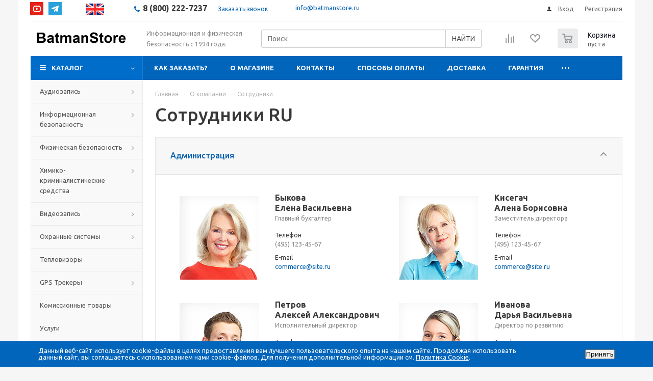

--- FILE ---
content_type: text/html; charset=UTF-8
request_url: https://batmanstore.ru/company/staff/
body_size: 31089
content:
<!DOCTYPE html>
<html xmlns="http://www.w3.org/1999/xhtml" xml:lang="ru" lang="ru" >
<head>
	<!-- Yandex.Metrika counter -->
<noscript><div><img src="https://mc.yandex.ru/watch/48768092" style="position:absolute; left:-9999px;" alt="" /></div></noscript>
<!-- /Yandex.Metrika counter -->
<!--<meta name="yandex-verification" content="da386faea693e745" />!-->
		<title>Сотрудники RU - BatmanStore</title>
	<meta name="viewport" content="initial-scale=1.0, width=device-width" />
	<meta name="HandheldFriendly" content="true" />
	<meta name="yes" content="yes" />
	<meta name="apple-mobile-web-app-status-bar-style" content="black" />
	<meta name="SKYPE_TOOLBAR" content="SKYPE_TOOLBAR_PARSER_COMPATIBLE" />
	<meta http-equiv="Content-Type" content="text/html; charset=UTF-8" />
<meta name="keywords" content="диктофон, мини, миниатюрный, видеорегистратор, детектор, жучок, блокиратор сотовой связи, блокиратор, глушилка, подавление, edic, edic-mini, эдик, эдик мини, эдик-мини, edic mini, raksa 120, raksa, raksa idet, idet" />
<meta name="description" content="Интернет-магазин \&amp;quot;BatmanStore\&amp;quot;.Cистемы информационной безопасности, аудио- и видеозаписи, поиска утечки информации" />
<script data-skip-moving="true">(function(w, d, n) {var cl = "bx-core";var ht = d.documentElement;var htc = ht ? ht.className : undefined;if (htc === undefined || htc.indexOf(cl) !== -1){return;}var ua = n.userAgent;if (/(iPad;)|(iPhone;)/i.test(ua)){cl += " bx-ios";}else if (/Windows/i.test(ua)){cl += ' bx-win';}else if (/Macintosh/i.test(ua)){cl += " bx-mac";}else if (/Linux/i.test(ua) && !/Android/i.test(ua)){cl += " bx-linux";}else if (/Android/i.test(ua)){cl += " bx-android";}cl += (/(ipad|iphone|android|mobile|touch)/i.test(ua) ? " bx-touch" : " bx-no-touch");cl += w.devicePixelRatio && w.devicePixelRatio >= 2? " bx-retina": " bx-no-retina";if (/AppleWebKit/.test(ua)){cl += " bx-chrome";}else if (/Opera/.test(ua)){cl += " bx-opera";}else if (/Firefox/.test(ua)){cl += " bx-firefox";}ht.className = htc ? htc + " " + cl : cl;})(window, document, navigator);</script>


<link href="/bitrix/js/ui/design-tokens/dist/ui.design-tokens.css?174075818926358"  rel="stylesheet" />
<link href="/bitrix/templates/batmanstore_ru/css/jquery.fancybox.css?17404187254353"  data-template-style="true"  rel="stylesheet" />
<link href="/bitrix/templates/batmanstore_ru/css/styles.css?1740418725127781"  data-template-style="true"  rel="stylesheet" />
<link href="/bitrix/templates/batmanstore_ru/css/animation/animation_ext.css?17404187254934"  data-template-style="true"  rel="stylesheet" />
<link href="/bitrix/templates/batmanstore_ru/css/jquery.mCustomScrollbar.min.css?174041872542839"  data-template-style="true"  rel="stylesheet" />
<link href="/bitrix/templates/batmanstore_ru/ajax/ajax.css?1740418725326"  data-template-style="true"  rel="stylesheet" />
<link href="/bitrix/templates/batmanstore_ru/components/api/search.title/batmanstore/css/baron.min.css?17404187255622"  data-template-style="true"  rel="stylesheet" />
<link href="/bitrix/templates/batmanstore_ru/components/api/search.title/batmanstore/styles.css?17404187259720"  data-template-style="true"  rel="stylesheet" />
<link href="/bitrix/panel/main/popup.css?174041872322696"  data-template-style="true"  rel="stylesheet" />
<link href="/bitrix/components/niges/cookiesaccept/templates/.default/style.css?17579505842729"  data-template-style="true"  rel="stylesheet" />
<link href="/bitrix/templates/batmanstore_ru/styles.css?17404187253804"  data-template-style="true"  rel="stylesheet" />
<link href="/bitrix/templates/batmanstore_ru/template_styles.css?1740418725386705"  data-template-style="true"  rel="stylesheet" />
<link href="/bitrix/templates/batmanstore_ru/themes/navy/theme.css?174041872536873"  data-template-style="true"  rel="stylesheet" />
<link href="/bitrix/templates/batmanstore_ru/bg_color/light/bgcolors.css?174041872552"  data-template-style="true"  rel="stylesheet" />
<link href="/bitrix/templates/batmanstore_ru/css/media.css?1740418725139673"  data-template-style="true"  rel="stylesheet" />
<link href="/bitrix/templates/batmanstore_ru/css/fonts/font-awesome/css/font-awesome.min.css?174041872529063"  data-template-style="true"  rel="stylesheet" />
<link href="/bitrix/templates/batmanstore_ru/css/print.css?17404187257290"  data-template-style="true"  rel="stylesheet" />
<link href="/bitrix/templates/batmanstore_ru/css/custom.css?17579509735184"  data-template-style="true"  rel="stylesheet" />




<script type="extension/settings" data-extension="currency.currency-core">{"region":"ru"}</script>



<link rel="shortcut icon" href="/favicon.ico" type="image/x-icon" />
<link rel="apple-touch-icon" sizes="180x180" href="/upload/aspro.optimus/07f/2lv1y05xcwvvpkcxhouvvbbdt9ozr7v1.png" />
<style>html {--theme-base-color:#006dca;}</style>




<meta property="og:title" content="Сотрудники RU - BatmanStore" />
<meta property="og:type" content="website" />
<meta property="og:image" content="https://batmanstore.ru:443/include/logo.png" />
<link rel="image_src" href="https://batmanstore.ru:443/include/logo.png"  />
<meta property="og:url" content="https://batmanstore.ru:443/company/staff/" />
<meta property="og:description" content="Интернет-магазин \&quot;BatmanStore\&quot;.Cистемы информационной безопасности, аудио- и видеозаписи, поиска утечки информации" />
<style>img[src*="captcha.php"] {cursor: pointer;}</style>
 <style> .nca-cookiesaccept-line { box-sizing: border-box !important; margin: 0 !important; border: none !important; width: 100% !important; min-height: 10px !important; max-height: 250px !important; display: block; clear: both !important; padding: 12px !important; position: fixed; bottom: 0px !important; opacity: 1; transform: translateY(0%); z-index: 99999; } .nca-cookiesaccept-line > div { display: flex; align-items: center; } .nca-cookiesaccept-line > div > div { padding-left: 5%; padding-right: 5%; } .nca-cookiesaccept-line a { color: inherit; text-decoration:underline; } @media screen and (max-width:767px) { .nca-cookiesaccept-line > div > div { padding-left: 1%; padding-right: 1%; } } </style> 



				


		
									
				<!--[if gte IE 9]><style>.basket_button, .button30, .icon {filter: none;}</style><![endif]-->
	<link href='https://fonts.googleapis.com/css?family=Ubuntu:400,500,700,400italic&subset=latin,cyrillic' rel='stylesheet'></head>
	<body class='' id="main">
		<div id="panel"></div>
						<!--'start_frame_cache_basketitems-component-block'-->	<div id="ajax_basket"></div>
<!--'end_frame_cache_basketitems-component-block'-->														<div class="wrapper  compact-catalog basket_normal colored banner_auto">
			<div class="header_wrap ">
									<div class="top-h-row">
						<div class="wrapper_inner">
							<div class="top_inner">
								<div class="content_menu">
																	</div>
								<div class="links soc_icons_top rows_block soc_icons">
											<div class="item_block">
												<a href="https://www.youtube.com/@batmanstore" target="_blank" title="YOUTUBE" class="youtube"></a>
											</div>	
											<div class="item_block">
												<a href="https://t.me/batman_store" target="_blank" title="TELEGRAM" class="telegram"></a>
											</div>
								</div>
								<div class="switch-language">
																	<a href="https://batmanstore.net/" class="switch-language__link switch-language__en"></a>
																								</div>
								<div class="phones">
									<div class="phone_block">
										<span class="phone_wrap">
											<span class="icons fa fa-phone"></span>
											<span class="phone_text">
												<a href="tel:8(800)222-7237" rel="nofollow"><b><span style="font-size: 12pt;">8 (800) 222-7237</span></b></a>											</span>
										</span>
										<span class="order_wrap_btn">
											<span class="callback_btn">Заказать звонок</span>
										</span>
										<span class="mail_top">
											<a href="mailto:info@batmanstore.ru">info@batmanstore.ru</a>
										</span>
									</div>
								</div>
								<div class="h-user-block" id="personal_block">
									<form id="auth_params" action="/ajax/show_personal_block.php">
	<input type="hidden" name="REGISTER_URL" value="/auth/registration/" />
	<input type="hidden" name="FORGOT_PASSWORD_URL" value="/auth/forgot-password/" />
	<input type="hidden" name="PROFILE_URL" value="/personal/" />
	<input type="hidden" name="SHOW_ERRORS" value="Y" />
</form>
<!--'start_frame_cache_iIjGFB'-->	<div class="module-enter no-have-user">
		<!--noindex-->
			<a class="avtorization-call icon" rel="nofollow" href="/auth/"><span>Вход</span></a>
			<a class="register" rel="nofollow" href="/auth/registration/"><span>Регистрация</span></a>
		<!--/noindex-->
	</div>
<!--'end_frame_cache_iIjGFB'-->								</div>
								<div class="clearfix"></div>
							</div>
						</div>
					</div>
								<header id="header">
					<div class="wrapper_inner">
						<div class="top_br"></div>
						<table class="middle-h-row">
							<tr>
								<td class="logo_wrapp">
									<div class="logo nofill_n">
										<a href="/"><?xml version="1.0" standalone="no"?>





<!DOCTYPE svg PUBLIC "-//W3C//DTD SVG 20010904//EN"
 "http://www.w3.org/TR/2001/REC-SVG-20010904/DTD/svg10.dtd">
<svg version="1.0" xmlns="http://www.w3.org/2000/svg"
 width="202.000000pt" height="40.000000pt" viewBox="0 0 972.000000 263.000000"
 preserveAspectRatio="xMidYMid meet">

<g transform="translate(0.000000,263.000000) scale(0.100000,-0.100000)"
fill="#000000" stroke="none">
<path d="M5880 1897 c-81 -20 -123 -40 -165 -82 -54 -55 -75 -107 -75 -190 0
-83 20 -133 76 -189 50 -50 117 -79 276 -122 152 -40 182 -54 203 -95 31 -59
-10 -134 -90 -165 -61 -23 -169 -15 -219 15 -37 23 -79 85 -90 134 -6 24 -11
28 -34 23 -15 -2 -58 -8 -96 -11 l-68 -7 6 -41 c17 -106 92 -209 182 -252 161
-76 429 -48 533 56 87 86 111 232 57 343 -48 97 -108 133 -330 192 -146 40
-193 63 -214 107 -53 111 211 178 305 78 11 -12 25 -39 32 -61 l12 -39 97 6
c53 3 99 7 100 9 2 1 -1 27 -8 57 -22 106 -99 191 -204 223 -70 21 -218 27
-286 11z"/>
<path d="M510 1390 l0 -502 308 4 c350 6 375 11 448 83 78 79 107 223 61 311
-22 44 -86 102 -124 115 -18 6 -33 14 -33 17 1 4 15 16 32 27 18 11 46 42 62
68 77 124 23 286 -117 348 -50 22 -64 23 -344 27 l-293 4 0 -502z m536 315
c64 -27 82 -125 31 -173 -38 -35 -73 -42 -223 -42 l-144 0 0 115 0 115 150 0
c110 0 160 -4 186 -15z m-1 -395 c58 -13 95 -58 95 -115 0 -54 -15 -89 -49
-112 -22 -15 -54 -19 -203 -21 l-178 -4 0 131 0 131 148 0 c81 0 165 -5 187
-10z"/>
<path d="M2398 1809 l-88 -51 0 -69 0 -69 -45 0 -45 0 0 -75 0 -75 44 0 44 0
4 -237 c3 -267 11 -299 76 -336 42 -25 143 -32 207 -15 49 13 50 14 47 48 -1
19 -5 50 -8 68 -5 33 -5 33 -50 26 -35 -5 -49 -3 -64 11 -19 17 -20 32 -20
227 l0 208 65 0 65 0 0 75 0 75 -65 0 -65 0 0 120 c0 66 -3 120 -7 120 -5 0
-47 -23 -95 -51z"/>
<path d="M6680 1811 l-85 -48 -3 -72 -3 -71 -44 0 -45 0 0 -75 0 -75 44 0 45
0 3 -242 c3 -272 8 -291 78 -333 38 -22 139 -28 213 -12 35 7 37 10 37 46 0
21 -3 53 -6 70 -6 31 -7 31 -54 25 -79 -10 -80 -8 -80 237 l0 209 65 0 65 0 0
75 0 75 -65 0 -65 0 0 120 c0 66 -3 120 -7 120 -5 0 -46 -22 -93 -49z"/>
<path d="M1703 1630 c-95 -20 -168 -82 -197 -166 l-14 -42 56 -6 c32 -4 69 -9
84 -12 22 -4 29 0 43 25 8 17 29 37 45 46 37 19 122 19 159 0 32 -16 41 -33
41 -76 0 -36 -8 -39 -168 -75 -144 -33 -189 -52 -229 -98 -88 -100 -57 -264
62 -325 71 -37 179 -37 250 1 28 14 59 35 69 47 27 29 34 27 47 -19 l12 -40
92 0 92 0 -18 53 c-15 44 -18 86 -19 263 0 307 -12 349 -113 399 -44 21 -72
26 -153 30 -54 2 -118 0 -141 -5z m217 -455 c0 -73 -21 -112 -73 -136 -54 -24
-104 -24 -144 0 -59 36 -51 117 15 142 21 8 161 42 195 48 4 0 7 -24 7 -54z"/>
<path d="M3090 1631 c-41 -13 -88 -40 -125 -72 l-35 -31 0 46 0 46 -90 0 -90
0 0 -365 0 -365 94 0 94 0 4 243 c3 225 5 245 25 283 38 72 135 97 190 50 l28
-24 3 -276 3 -276 94 0 93 0 4 238 c4 256 9 283 61 331 30 28 103 39 136 21
45 -24 51 -61 51 -335 l0 -255 96 0 95 0 -3 298 c-3 281 -4 299 -24 337 -42
78 -99 109 -204 109 -83 1 -129 -17 -189 -73 -18 -17 -34 -31 -35 -31 -1 0
-23 20 -48 43 -60 59 -151 81 -228 58z"/>
<path d="M4193 1630 c-95 -20 -168 -82 -197 -166 l-14 -42 56 -6 c32 -4 69 -9
84 -12 22 -4 29 0 43 25 8 17 29 37 45 46 37 19 122 19 159 0 32 -16 41 -33
41 -76 0 -36 -8 -39 -168 -75 -144 -33 -189 -52 -229 -98 -88 -100 -57 -264
62 -325 71 -37 179 -37 250 1 28 14 59 35 69 47 27 29 34 27 47 -19 l12 -40
92 0 92 0 -18 53 c-15 44 -18 86 -19 263 0 307 -12 349 -113 399 -44 21 -72
26 -153 30 -54 2 -118 0 -141 -5z m217 -455 c0 -73 -21 -112 -73 -136 -54 -24
-104 -24 -144 0 -59 36 -51 117 15 142 21 8 161 42 195 48 4 0 7 -24 7 -54z"/>
<path d="M5119 1625 c-27 -8 -69 -35 -98 -61 l-51 -46 0 51 0 51 -90 0 -90 0
0 -365 0 -365 94 0 94 0 4 243 c3 220 5 245 23 276 27 46 64 71 113 78 54 7
98 -12 120 -51 15 -26 17 -69 20 -288 l3 -258 95 0 96 0 -4 293 c-4 312 -6
328 -56 380 -62 66 -178 92 -273 62z"/>
<path d="M7270 1625 c-144 -41 -233 -144 -261 -303 -14 -77 2 -187 37 -259 69
-143 256 -222 424 -179 147 37 245 147 272 304 23 134 -16 258 -108 349 -89
87 -238 123 -364 88z m180 -154 c19 -10 49 -37 65 -60 29 -41 30 -47 30 -149
0 -123 -15 -166 -73 -210 -30 -23 -46 -27 -97 -27 -51 0 -67 4 -97 27 -50 39
-72 89 -76 182 -5 88 8 145 43 192 47 62 137 82 205 45z"/>
<path d="M8171 1623 c-19 -10 -48 -37 -65 -61 l-31 -44 -3 51 -3 51 -90 0 -89
0 0 -365 0 -365 94 0 93 0 6 213 c3 116 11 230 17 251 7 22 25 53 41 69 27 27
35 29 77 24 26 -3 56 -8 67 -12 18 -5 23 2 44 67 13 40 26 79 28 86 7 16 -73
52 -117 52 -19 0 -50 -8 -69 -17z"/>
<path d="M8645 1631 c-192 -50 -295 -265 -239 -501 40 -172 151 -255 339 -255
99 1 152 18 213 70 32 27 92 119 92 141 0 7 -25 14 -57 18 -32 4 -75 9 -95 12
-30 5 -38 3 -38 -10 0 -9 -13 -30 -28 -47 -37 -41 -108 -50 -162 -21 -37 20
-74 77 -83 130 l-6 32 244 0 245 0 -6 63 c-17 190 -76 294 -197 347 -53 23
-171 35 -222 21z m162 -161 c36 -22 58 -58 68 -113 l7 -37 -147 0 -148 0 6 40
c3 23 13 52 22 66 40 61 130 82 192 44z"/>
</g>
</svg></a>										</div>
								</td>
								<td class="text_wrapp">
									<div class="slogan">
										<p style="text-align: left;">
 <span style="font-size: 9pt;">Информационная и физическая безопасность с 1994 года.</span>
</p>									</div>
								</td>
								<td  class="center_block">
									<div class="search">
										<div class="api-search-title tpl-default" id="bx_2378634312_1">
	<form action="/search/" method="get">
		<div class="api-search-fields">
			<div class="api-query">
				<input class="api-search-input"
				       placeholder="Поиск"
				       autocomplete="off"
				       name="q"
				       maxlength="300"
				       				       value=""
				       				       type="text">
					<span class="api-ajax-icon"></span>
					<span class="api-clear-icon"></span>
			</div>
			<div class="api-search-button">
				<button type="submit">НАЙТИ</button>
			</div>
		</div>
		<div class="baron baron__root baron__clipper _simple">
			<div class="baron__scroller">
				<div class="api-search-result"></div>
			</div>
			<div class="baron__track">
				<div class="baron__control baron__up">&bigtriangleup;</div>
				<div class="baron__free">
					<div class="baron__bar"></div>
				</div>
				<div class="baron__control baron__down">&bigtriangledown;</div>
			</div>
		</div>
	</form>
</div>
									</div>
								</td>
								<td class="basket_wrapp">
																			<div class="wrapp_all_icons">
											<div class="header-compare-block icon_block iblock" id="compare_line" >
												<!--'start_frame_cache_header-compare-block'--><!--noindex-->
		<div class="wraps_icon_block ">
		<a href="/catalog/compare.php" class="link" title="Список сравниваемых товаров"></a>
			</div>
	<div class="clearfix"></div>
<!--/noindex--><!--'end_frame_cache_header-compare-block'-->											</div>
											<div class="header-cart" id="basket_line">
												<div class="basket_fly">
	<div class="opener">
					<div title="Корзина пуста" data-type="AnDelCanBuy" class="basket_count small clicked empty">
				<a href="/basket/"></a>
				<div class="wraps_icon_block basket">
					<div class="count empty_items">
						<span>
							<span class="items">
								<span>0</span>
							</span>
						</span>
					</div>
				</div>
			</div>
			<div title="Список отложенных товаров пуст" data-type="DelDelCanBuy" class="wish_count small clicked empty">
				<a href="/basket/#delayed"></a>
				<div class="wraps_icon_block delay">
					<div class="count empty_items">
						<span>
							<span class="items">
								<span>0</span>
							</span>
						</span>
					</div>
				</div>
			</div>
				<div title="Сравнение товаров" class="compare_count small">
			<a href="/catalog/compare.php"></a>
			<div id="compare_fly" class="wraps_icon_block compare">
				<div class="count empty_items">
					<span>
						<span class="items">
							<span>0</span>
						</span>
					</span>
				</div>
			</div>
		</div>
		<div title="Вход\регистрация" class="user_block small">
			<a href="/auth/"></a>
			<div class="wraps_icon_block no_img user_reg"></div>
		</div>
	</div>
	<div class="basket_sort">
		<span class="basket_title">Корзина заказа</span>
	</div>
</div>
<!--'start_frame_cache_header-cart'-->						
<div class="basket_normal cart  empty_cart   ">
	<!--noindex-->
		<div class="wraps_icon_block delay ">
			<a href="/basket/#delayed" class="link" title="Список отложенных товаров"></a>
					</div>
		<div class="basket_block f-left">
			<a href="/basket/" class="link" title="Список товаров в корзине"></a>
			<div class="wraps_icon_block basket ">
				<a href="/basket/" class="link" title="Список товаров в корзине"></a>
				<div class="count">
					<span>
						<div class="items">
							<a href="/basket/">0</a>
						</div>
					</span>
				</div>
			</div>
			<div class="text f-left">
				<div class="title">Корзина</div>
				<div class="value">
											пуста									</div>
			</div>
			<div class="card_popup_frame popup">
				<div class="basket_popup_wrapper">
					<div class="basket_popup_wrapp" >
						<div class="cart_wrapper" >
							<table class="cart_shell" width="100%" border="0">
								<tbody>
																	</tbody>
							</table>
						</div>
						<div class="basket_empty clearfix">
							<table cellspacing="0" cellpadding="0" border="0" width="100%">
								<tr>
									<td class="image"><div></div></td>
									<td class="description"><div class="basket_empty_subtitle">К сожалению, ваша корзина пуста.</div><div class="basket_empty_description">Исправить это недоразумение очень просто:<br />выберите в каталоге интересующий товар и нажмите кнопку &laquo;В корзину&raquo;.</div></td>
								</tr>
							</table>
						</div>
						<div class="total_wrapp clearfix">
							<div class="total"><span>Общая сумма:</span><span class="price">0 руб</span><div class="clearfix"></div></div>
							<input type="hidden" name="total_price" value="0" />
							<input type="hidden" name="total_count" value="0" />
							<input type="hidden" name="delay_count" value="0" />
							<div class="but_row1">
																<a href="/basket/" class="button short"><span class="text">Перейти в корзину</span></a>
															</div>
						</div>
												<input id="top_basket_params" type="hidden" name="PARAMS" value='a%3A53%3A%7Bs%3A14%3A%22PATH_TO_BASKET%22%3Bs%3A8%3A%22%2Fbasket%2F%22%3Bs%3A13%3A%22PATH_TO_ORDER%22%3Bs%3A7%3A%22%2Forder%2F%22%3Bs%3A10%3A%22SHOW_DELAY%22%3Bs%3A1%3A%22Y%22%3Bs%3A13%3A%22SHOW_PRODUCTS%22%3Bs%3A1%3A%22Y%22%3Bs%3A17%3A%22SHOW_EMPTY_VALUES%22%3Bs%3A1%3A%22Y%22%3Bs%3A13%3A%22SHOW_NOTAVAIL%22%3Bs%3A1%3A%22N%22%3Bs%3A14%3A%22SHOW_SUBSCRIBE%22%3Bs%3A1%3A%22N%22%3Bs%3A10%3A%22SHOW_IMAGE%22%3Bs%3A1%3A%22Y%22%3Bs%3A10%3A%22SHOW_PRICE%22%3Bs%3A1%3A%22Y%22%3Bs%3A12%3A%22SHOW_SUMMARY%22%3Bs%3A1%3A%22Y%22%3Bs%3A17%3A%22SHOW_NUM_PRODUCTS%22%3Bs%3A1%3A%22Y%22%3Bs%3A16%3A%22SHOW_TOTAL_PRICE%22%3Bs%3A1%3A%22Y%22%3Bs%3A20%3A%22HIDE_ON_BASKET_PAGES%22%3Bs%3A1%3A%22Y%22%3Bs%3A10%3A%22CACHE_TYPE%22%3Bs%3A1%3A%22A%22%3Bs%3A18%3A%22SHOW_PERSONAL_LINK%22%3Bs%3A1%3A%22N%22%3Bs%3A16%3A%22PATH_TO_PERSONAL%22%3Bs%3A10%3A%22%2Fpersonal%2F%22%3Bs%3A11%3A%22SHOW_AUTHOR%22%3Bs%3A1%3A%22N%22%3Bs%3A17%3A%22SHOW_REGISTRATION%22%3Bs%3A1%3A%22N%22%3Bs%3A16%3A%22PATH_TO_REGISTER%22%3Bs%3A7%3A%22%2Flogin%2F%22%3Bs%3A17%3A%22PATH_TO_AUTHORIZE%22%3Bs%3A7%3A%22%2Flogin%2F%22%3Bs%3A15%3A%22PATH_TO_PROFILE%22%3Bs%3A10%3A%22%2Fpersonal%2F%22%3Bs%3A14%3A%22POSITION_FIXED%22%3Bs%3A1%3A%22N%22%3Bs%3A17%3A%22POSITION_VERTICAL%22%3Bs%3A3%3A%22top%22%3Bs%3A19%3A%22POSITION_HORIZONTAL%22%3Bs%3A5%3A%22right%22%3Bs%3A14%3A%22MAX_IMAGE_SIZE%22%3Bi%3A70%3Bs%3A4%3A%22AJAX%22%3Bs%3A1%3A%22N%22%3Bs%3A15%3A%22%7EPATH_TO_BASKET%22%3Bs%3A8%3A%22%2Fbasket%2F%22%3Bs%3A14%3A%22%7EPATH_TO_ORDER%22%3Bs%3A7%3A%22%2Forder%2F%22%3Bs%3A11%3A%22%7ESHOW_DELAY%22%3Bs%3A1%3A%22Y%22%3Bs%3A14%3A%22%7ESHOW_PRODUCTS%22%3Bs%3A1%3A%22Y%22%3Bs%3A18%3A%22%7ESHOW_EMPTY_VALUES%22%3Bs%3A1%3A%22Y%22%3Bs%3A14%3A%22%7ESHOW_NOTAVAIL%22%3Bs%3A1%3A%22N%22%3Bs%3A15%3A%22%7ESHOW_SUBSCRIBE%22%3Bs%3A1%3A%22N%22%3Bs%3A11%3A%22%7ESHOW_IMAGE%22%3Bs%3A1%3A%22Y%22%3Bs%3A11%3A%22%7ESHOW_PRICE%22%3Bs%3A1%3A%22Y%22%3Bs%3A13%3A%22%7ESHOW_SUMMARY%22%3Bs%3A1%3A%22Y%22%3Bs%3A18%3A%22%7ESHOW_NUM_PRODUCTS%22%3Bs%3A1%3A%22Y%22%3Bs%3A17%3A%22%7ESHOW_TOTAL_PRICE%22%3Bs%3A1%3A%22Y%22%3Bs%3A21%3A%22%7EHIDE_ON_BASKET_PAGES%22%3Bs%3A1%3A%22Y%22%3Bs%3A11%3A%22%7ECACHE_TYPE%22%3Bs%3A1%3A%22A%22%3Bs%3A19%3A%22%7ESHOW_PERSONAL_LINK%22%3Bs%3A1%3A%22N%22%3Bs%3A17%3A%22%7EPATH_TO_PERSONAL%22%3Bs%3A10%3A%22%2Fpersonal%2F%22%3Bs%3A12%3A%22%7ESHOW_AUTHOR%22%3Bs%3A1%3A%22N%22%3Bs%3A18%3A%22%7ESHOW_REGISTRATION%22%3Bs%3A1%3A%22N%22%3Bs%3A17%3A%22%7EPATH_TO_REGISTER%22%3Bs%3A7%3A%22%2Flogin%2F%22%3Bs%3A18%3A%22%7EPATH_TO_AUTHORIZE%22%3Bs%3A7%3A%22%2Flogin%2F%22%3Bs%3A16%3A%22%7EPATH_TO_PROFILE%22%3Bs%3A10%3A%22%2Fpersonal%2F%22%3Bs%3A15%3A%22%7EPOSITION_FIXED%22%3Bs%3A1%3A%22N%22%3Bs%3A18%3A%22%7EPOSITION_VERTICAL%22%3Bs%3A3%3A%22top%22%3Bs%3A20%3A%22%7EPOSITION_HORIZONTAL%22%3Bs%3A5%3A%22right%22%3Bs%3A15%3A%22%7EMAX_IMAGE_SIZE%22%3Bi%3A70%3Bs%3A5%3A%22%7EAJAX%22%3Bs%3A1%3A%22N%22%3Bs%3A6%3A%22cartId%22%3Bs%3A10%3A%22bx_basket1%22%3B%7D' />
					</div>
				</div>
			</div>
		</div>
	</div>

						<!--'end_frame_cache_header-cart'-->											</div>
										</div>
																		<div class="clearfix"></div>
								</td>
							</tr>
						</table>
									<div class="search_mobile">
										<div class="api-search-title tpl-default" id="bx_349062642_2">
	<form action="/search/" method="get">
		<div class="api-search-fields">
			<div class="api-query">
				<input class="api-search-input"
				       placeholder="Поиск"
				       autocomplete="off"
				       name="q"
				       maxlength="300"
				       				       value=""
				       				       type="text">
					<span class="api-ajax-icon"></span>
					<span class="api-clear-icon"></span>
			</div>
			<div class="api-search-button">
				<button type="submit">НАЙТИ</button>
			</div>
		</div>
		<div class="baron baron__root baron__clipper _simple">
			<div class="baron__scroller">
				<div class="api-search-result"></div>
			</div>
			<div class="baron__track">
				<div class="baron__control baron__up">&bigtriangleup;</div>
				<div class="baron__free">
					<div class="baron__bar"></div>
				</div>
				<div class="baron__control baron__down">&bigtriangledown;</div>
			</div>
		</div>
	</form>
</div>
									</div>
					</div>
					<div class="catalog_menu menu_colored">
						<div class="wrapper_inner">
							<div class="wrapper_middle_menu wrap_menu">
								<ul class="menu adaptive">
									<li class="menu_opener"><div class="text">
										Меню								</div></li>
								</ul>
								<div class="catalog_menu_ext">
												
	<ul class="menu top menu_top_block catalogfirst ">
					<li class="catalog icons_fa has-child ">
				<a class="parent" href="/catalog/" >Каталог</a>
									<ul class="dropdown">
																																	<li class="full has-child  m_line v_hover">
									<a class="icons_fa parent" href="/catalog/audiozapis/">
																				<span class="name">Аудиозапись</span>
										<div class="toggle_block"></div></a>
																			<ul class="dropdown">
																							<li class="menu_item  ">
																											<span class="image"><a href="/catalog/diktofony/"><img src="/upload/resize_cache/iblock/883/50_50_1/3zg7eux0o0mxvibnw4lxf4u8zc1uxmut.jpg" alt="Диктофоны"/></a></span>
																										<a class="section dark_link" href="/catalog/diktofony/"><span>Диктофоны</span></a>
																											<ul class="dropdown">
																															<li class="menu_item ">
																	<a class="section1" href="/catalog/edic_mini/"><span>EDIC-mini</span></a>
																</li>
																															<li class="menu_item ">
																	<a class="section1" href="/catalog/soroka/"><span>Сорока</span></a>
																</li>
																															<li class="menu_item ">
																	<a class="section1" href="/catalog/rec_card/"><span>REC CARD</span></a>
																</li>
																													</ul>
																										<div class="clearfix"></div>
												</li>
																							<li class="menu_item  ">
																											<span class="image"><a href="/catalog/mikrofony_i_usiliteli/"><img src="/upload/resize_cache/iblock/7c3/50_50_1/bmrqz8lkcggaolcj6tb2gzsku78epc1k.jpg" alt="Микрофоны и усилители"/></a></span>
																										<a class="section dark_link" href="/catalog/mikrofony_i_usiliteli/"><span>Микрофоны и усилители</span></a>
																											<ul class="dropdown">
																															<li class="menu_item ">
																	<a class="section1" href="/catalog/eso/"><span>ESO</span></a>
																</li>
																															<li class="menu_item ">
																	<a class="section1" href="/catalog/osa/"><span>ОСА</span></a>
																</li>
																															<li class="menu_item ">
																	<a class="section1" href="/catalog/stelberry/"><span>STELBERRY</span></a>
																</li>
																													</ul>
																										<div class="clearfix"></div>
												</li>
																							<li class="menu_item  ">
																											<span class="image"><a href="/catalog/professionalnye_diktofony/"><img src="/upload/resize_cache/iblock/8d3/50_50_1/zb6wfpo1brpde6ols27q830opejp7vsr.jpg" alt="Профессиональные диктофоны"/></a></span>
																										<a class="section dark_link" href="/catalog/professionalnye_diktofony/"><span>Профессиональные диктофоны</span></a>
																											<ul class="dropdown">
																															<li class="menu_item ">
																	<a class="section1" href="/catalog/gnom/"><span>ГНОМ</span></a>
																</li>
																															<li class="menu_item ">
																	<a class="section1" href="/catalog/zoom/"><span>ZOOM</span></a>
																</li>
																															<li class="menu_item ">
																	<a class="section1" href="/catalog/papirus_/"><span>ПАПИРУС </span></a>
																</li>
																													</ul>
																										<div class="clearfix"></div>
												</li>
																							<li class="menu_item  ">
																											<span class="image"><a href="/catalog/audioregistratory/"><img src="/upload/resize_cache/iblock/614/50_50_1/bh1imb25lfiulnq8qh1ljhqla7g9zhf9.jpg" alt="Аудиорегистраторы"/></a></span>
																										<a class="section dark_link" href="/catalog/audioregistratory/"><span>Аудиорегистраторы</span></a>
																										<div class="clearfix"></div>
												</li>
																							<li class="menu_item  ">
																											<span class="image"><a href="/catalog/tsrt/"><img src="/upload/resize_cache/iblock/e3f/50_50_1/6uxslm1rc5io2ppz0u19a306qs9qaxa4.jpg" alt="ЦРТ"/></a></span>
																										<a class="section dark_link" href="/catalog/tsrt/"><span>ЦРТ</span></a>
																											<ul class="dropdown">
																															<li class="menu_item ">
																	<a class="section1" href="/catalog/sistemy_zapisi_telefonnykh_razgovorov/"><span>Системы записи телефонных разговоров</span></a>
																</li>
																															<li class="menu_item ">
																	<a class="section1" href="/catalog/sistemy_rechevogo_opoveshcheniya/"><span>Системы речевого оповещения</span></a>
																</li>
																															<li class="menu_item ">
																	<a class="section1" href="/catalog/sistemy_audio_i_videoprotokolirovaniya/"><span>Системы аудио- и видеопротоколирования</span></a>
																</li>
																															<li class="menu_item ">
																	<a class="section1" href="/catalog/ii_resheniya_dlya_obsluzhivaniya_klientov_i_raboty_s_korporativnymi_dannymi/"><span>ИИ-решения для обслуживания клиентов и работы с корпоративными данными</span></a>
																</li>
																															<li class="menu_item ">
																	<a class="section1" href="/catalog/sistemy_biometricheskogo_kontrolya_dostupa_ucheta_i_poiska/"><span>Системы биометрического контроля доступа, учета и поиска</span></a>
																</li>
																															<li class="menu_item ">
																	<a class="section1" href="/catalog/ekspertnye_sistemy_i_shumoochistka/"><span>Экспертные системы и шумоочистка</span></a>
																</li>
																															<li class="menu_item ">
																	<a class="section1" href="/catalog/mikrofonnye_resheniya_i_usiliteli/"><span>Микрофонные решения и усилители</span></a>
																</li>
																															<li class="menu_item ">
																	<a class="section1" href="/catalog/sistemy_videonablyudeniya_i_videoregistratory_/"><span>Системы видеонаблюдения и видеорегистраторы </span></a>
																</li>
																															<li class="menu_item ">
																	<a class="section1" href="/catalog/programmy_dlya_raspoznavaniya_rechi_v_tekst/"><span>Программы для распознавания речи в текст</span></a>
																</li>
																													</ul>
																										<div class="clearfix"></div>
												</li>
																					</ul>
																	</li>
															<li class="full has-child  m_line v_hover">
									<a class="icons_fa parent" href="/catalog/bezopasnost/">
																				<span class="name">Информационная безопасность</span>
										<div class="toggle_block"></div></a>
																			<ul class="dropdown">
																							<li class="menu_item  ">
																											<span class="image"><a href="/catalog/podaviteli_i_blokiratory/"><img src="/upload/resize_cache/iblock/dea/50_50_1/sfdntjxte0o62bd5a91b69vdd00ay1i4.jpg" alt="Подавители и блокираторы"/></a></span>
																										<a class="section dark_link" href="/catalog/podaviteli_i_blokiratory/"><span>Подавители и блокираторы</span></a>
																											<ul class="dropdown">
																															<li class="menu_item ">
																	<a class="section1" href="/catalog/blokiratory_sotovoy_svyazi/"><span>Блокираторы сотовой связи</span></a>
																</li>
																															<li class="menu_item ">
																	<a class="section1" href="/catalog/podaviteli_diktofonov/"><span>Подавители диктофонов</span></a>
																</li>
																															<li class="menu_item ">
																	<a class="section1" href="/catalog/universalnye_podaviteli/"><span>Универсальные подавители</span></a>
																</li>
																															<li class="menu_item ">
																	<a class="section1" href="/catalog/akusticheskie_seyfy/"><span>Акустические сейфы</span></a>
																</li>
																															<li class="menu_item ">
																	<a class="section1" href="/catalog/ekraniruyushchie_zaglushki_razlichnykh_interfeysov_arm/"><span>Экранирующие заглушки интерфейсов АРМ</span></a>
																</li>
																															<li class="menu_item ">
																	<a class="section1" href="/catalog/ekstrennoe_unichtozhenie_informatsii/"><span>Экстренное уничтожение информации</span></a>
																</li>
																															<li class="menu_item ">
																	<a class="section1" href="/catalog/ekraniruyushchie_chekhly_i_kapsuly_velter/"><span>Экранирующие чехлы и капсулы VELTER</span></a>
																</li>
																													</ul>
																										<div class="clearfix"></div>
												</li>
																							<li class="menu_item  ">
																											<span class="image"><a href="/catalog/vyyavlenie_kanalov_utechki_informatsii/"><img src="/upload/resize_cache/iblock/782/50_50_1/8m7h5cqwq88ppoyd0d1r9r7169pzrjt9.jpg" alt="Выявление каналов утечки информации"/></a></span>
																										<a class="section dark_link" href="/catalog/vyyavlenie_kanalov_utechki_informatsii/"><span>Выявление каналов утечки информации</span></a>
																											<ul class="dropdown">
																															<li class="menu_item ">
																	<a class="section1" href="/catalog/obnaruzhenie_skrytykh_foto_i_videokamer/"><span>Обнаружение скрытых фото- и видеокамер</span></a>
																</li>
																															<li class="menu_item ">
																	<a class="section1" href="/catalog/indikatory_polya/"><span>Индикаторы поля</span></a>
																</li>
																															<li class="menu_item ">
																	<a class="section1" href="/catalog/ruchnoy_poisk/"><span>Ручной поиск</span></a>
																</li>
																															<li class="menu_item ">
																	<a class="section1" href="/catalog/nelineynye_lokatory/"><span>Нелинейные локаторы</span></a>
																</li>
																															<li class="menu_item ">
																	<a class="section1" href="/catalog/kompleksy_radiomonitoringa/"><span>Комплексы радиомониторинга</span></a>
																</li>
																															<li class="menu_item ">
																	<a class="section1" href="/catalog/mnogofunktsionalnye_poiskovye_pribory/"><span>Многофункциональные поисковые приборы</span></a>
																</li>
																															<li class="menu_item ">
																	<a class="section1" href="/catalog/analizatory_provodnykh_liniy/"><span>Анализаторы проводных линий</span></a>
																</li>
																															<li class="menu_item ">
																	<a class="section1" href="/catalog/detektory_magnitnogo_polya/"><span>Детекторы магнитного поля</span></a>
																</li>
																															<li class="menu_item ">
																	<a class="section1" href="/catalog/selektivnye_metallodetektory/"><span>Селективные металлодетекторы</span></a>
																</li>
																															<li class="menu_item ">
																	<a class="section1" href="/catalog/imitatory_signala/"><span>Имитаторы сигнала</span></a>
																</li>
																													</ul>
																										<div class="clearfix"></div>
												</li>
																							<li class="menu_item  ">
																											<span class="image"><a href="/catalog/vibroakusticheskoe_i_akusticheskoe_zashumlenie/"><img src="/upload/resize_cache/iblock/c65/50_50_1/f6toz01lof1a300h0pjvwahgm6bct8jm.jpg" alt="Виброакустическое и акустическое зашумление"/></a></span>
																										<a class="section dark_link" href="/catalog/vibroakusticheskoe_i_akusticheskoe_zashumlenie/"><span>Виброакустическое и акустическое зашумление</span></a>
																										<div class="clearfix"></div>
												</li>
																							<li class="menu_item  ">
																											<span class="image"><a href="/catalog/zashchita_telefonnykh_setey/"><img src="/upload/resize_cache/iblock/22d/50_50_1/nti5hplwcxf88r70779kwt7rbmjjomil.jpg" alt="Защищенные средства связи"/></a></span>
																										<a class="section dark_link" href="/catalog/zashchita_telefonnykh_setey/"><span>Защищенные средства связи</span></a>
																										<div class="clearfix"></div>
												</li>
																							<li class="menu_item  ">
																											<span class="image"><a href="/catalog/programmno_opredelyaemye_radiosistemy/"><img src="/upload/resize_cache/iblock/f21/50_50_1/5yclgfmbpg0bb494k0sb2eyjt26aj33d.jpg" alt="Программно определяемые радиосистемы"/></a></span>
																										<a class="section dark_link" href="/catalog/programmno_opredelyaemye_radiosistemy/"><span>Программно определяемые радиосистемы</span></a>
																											<ul class="dropdown">
																															<li class="menu_item ">
																	<a class="section1" href="/catalog/korpusa_krepleniya_iz_pla_/"><span>Корпуса, крепления из PLA </span></a>
																</li>
																															<li class="menu_item ">
																	<a class="section1" href="/catalog/antenny/"><span>Антенны</span></a>
																</li>
																													</ul>
																										<div class="clearfix"></div>
												</li>
																							<li class="menu_item  ">
																											<span class="image"><a href="/catalog/sredstva_zashchity_informatsii_ot_utechki_za_schet_pemin/"><img src="/upload/resize_cache/iblock/ca5/50_50_1/641cq3y0wmmbgb8fepaxsxnn5w76zwr1.jpg" alt="Средствa защиты информации от утечки за счет ПЭМИН"/></a></span>
																										<a class="section dark_link" href="/catalog/sredstva_zashchity_informatsii_ot_utechki_za_schet_pemin/"><span>Средствa защиты информации от утечки за счет ПЭМИН</span></a>
																										<div class="clearfix"></div>
												</li>
																							<li class="menu_item  ">
																											<span class="image"><a href="/catalog/obnaruzhenie_lozhnykh_bazovykh_stantsiy/"><img src="/upload/resize_cache/iblock/e4f/50_50_1/xqgiya0p1923f83plizdnmccbiwq69f8.jpg" alt="Обнаружение ложных базовых станций"/></a></span>
																										<a class="section dark_link" href="/catalog/obnaruzhenie_lozhnykh_bazovykh_stantsiy/"><span>Обнаружение ложных базовых станций</span></a>
																										<div class="clearfix"></div>
												</li>
																							<li class="menu_item  ">
																											<span class="image"><a href="/catalog/zashchita_provodnykh_interfeysov/"><img src="/upload/resize_cache/iblock/b6a/50_50_1/lt0h2tg4kgy7vell1svne4d4pd1g6aqr.jpg" alt="Защита проводных интерфейсов"/></a></span>
																										<a class="section dark_link" href="/catalog/zashchita_provodnykh_interfeysov/"><span>Защита проводных интерфейсов</span></a>
																										<div class="clearfix"></div>
												</li>
																							<li class="menu_item  ">
																											<span class="image"><a href="/catalog/zashchishchennye_nakopiteli_informatsii/"><img src="/upload/resize_cache/iblock/ac0/50_50_1/bzdnvvhp9cme9dca57byxcn8z407jdp7.jpg" alt="Защищенные накопители информации"/></a></span>
																										<a class="section dark_link" href="/catalog/zashchishchennye_nakopiteli_informatsii/"><span>Защищенные накопители информации</span></a>
																											<ul class="dropdown">
																															<li class="menu_item ">
																	<a class="section1" href="/catalog/zashchishchennye_vneshnie_usb_diski/"><span>Защищенные внешние USB диски</span></a>
																</li>
																															<li class="menu_item ">
																	<a class="section1" href="/catalog/zashchishchennye_usb_flash_nakopiteli_/"><span>Защищенные USB flash накопители </span></a>
																</li>
																															<li class="menu_item ">
																	<a class="section1" href="/catalog/utilizatory_diskov/"><span>Утилизаторы дисков</span></a>
																</li>
																															<li class="menu_item ">
																	<a class="section1" href="/catalog/zashchita_serverov_i_skhd/"><span>Защита серверов и СХД</span></a>
																</li>
																															<li class="menu_item ">
																	<a class="section1" href="/catalog/zashchita_pk/"><span>Защита ПК</span></a>
																</li>
																													</ul>
																										<div class="clearfix"></div>
												</li>
																					</ul>
																	</li>
															<li class="full has-child  m_line v_hover">
									<a class="icons_fa parent" href="/catalog/fizicheskaya_bezopasnost/">
																				<span class="name">Физическая безопасность</span>
										<div class="toggle_block"></div></a>
																			<ul class="dropdown">
																							<li class="menu_item  ">
																											<span class="image"><a href="/catalog/statsionarnye_i_ruchnye_metallodetektory/"><img src="/upload/resize_cache/iblock/aff/50_50_1/uuzm1m4ygjq751yyoqurdhkw65l0gt2a.jpg" alt="Стационарные и ручные металлодетекторы"/></a></span>
																										<a class="section dark_link" href="/catalog/statsionarnye_i_ruchnye_metallodetektory/"><span>Стационарные и ручные металлодетекторы</span></a>
																											<ul class="dropdown">
																															<li class="menu_item ">
																	<a class="section1" href="/catalog/poisk/"><span>ПОИСК</span></a>
																</li>
																															<li class="menu_item ">
																	<a class="section1" href="/catalog/sphinx/"><span>SPHINX</span></a>
																</li>
																													</ul>
																										<div class="clearfix"></div>
												</li>
																							<li class="menu_item  ">
																											<span class="image"><a href="/catalog/detektory_opasnykh_veshchestv/"><img src="/upload/resize_cache/iblock/435/50_50_1/ii1j9y2qqgw88z9lhpm5zu6ayx347ytu.jpg" alt="Детекторы опасных веществ"/></a></span>
																										<a class="section dark_link" href="/catalog/detektory_opasnykh_veshchestv/"><span>Детекторы опасных веществ</span></a>
																										<div class="clearfix"></div>
												</li>
																							<li class="menu_item  ">
																											<span class="image"><a href="/catalog/dosmotrovoe_oborudovanie/"><img src="/upload/resize_cache/iblock/d0f/50_50_1/rr19gkg40xlh9kzhmo9xouvpbprqendj.jpg" alt="Досмотровое оборудование"/></a></span>
																										<a class="section dark_link" href="/catalog/dosmotrovoe_oborudovanie/"><span>Досмотровое оборудование</span></a>
																										<div class="clearfix"></div>
												</li>
																							<li class="menu_item  ">
																											<span class="image"><a href="/catalog/sredstva_samooborony/"><img src="/upload/resize_cache/iblock/0c9/50_50_1/uiw58o5a0044o7xi69ith9padfqfygcz.png" alt="Средства самообороны"/></a></span>
																										<a class="section dark_link" href="/catalog/sredstva_samooborony/"><span>Средства самообороны</span></a>
																										<div class="clearfix"></div>
												</li>
																					</ul>
																	</li>
															<li class="full has-child  m_line v_hover">
									<a class="icons_fa parent" href="/catalog/khimiko_kriminalisticheskiy_sredstva/">
																				<span class="name">Химико-криминалистические средства</span>
										<div class="toggle_block"></div></a>
																			<ul class="dropdown">
																							<li class="menu_item  ">
																											<span class="image"><a href="/catalog/khimicheskie_lovushki/"><img src="/upload/resize_cache/iblock/148/50_50_1/6t82l02503i4r5hk3tzlm7qcm4gmrr7k.jpg" alt="Химические ловушки"/></a></span>
																										<a class="section dark_link" href="/catalog/khimicheskie_lovushki/"><span>Химические ловушки</span></a>
																										<div class="clearfix"></div>
												</li>
																							<li class="menu_item  ">
																											<span class="image"><a href="/catalog/sredstva_dlya_markirovki_tverdykh_poverkhnostey/"><img src="/upload/resize_cache/iblock/6ef/50_50_1/xdw1dn6gnw7799y01r1h2padgxfjghvo.jpg" alt="Средства для маркировки твердых поверхностей"/></a></span>
																										<a class="section dark_link" href="/catalog/sredstva_dlya_markirovki_tverdykh_poverkhnostey/"><span>Средства для маркировки твердых поверхностей</span></a>
																										<div class="clearfix"></div>
												</li>
																							<li class="menu_item  ">
																											<span class="image"><a href="/catalog/sredstva_zashchity_dokumentov/"><img src="/upload/resize_cache/iblock/e43/50_50_1/dw3dlsj3cijb9wmz43zpife22m0jya7a.jpg" alt="Средства защиты документов"/></a></span>
																										<a class="section dark_link" href="/catalog/sredstva_zashchity_dokumentov/"><span>Средства защиты документов</span></a>
																										<div class="clearfix"></div>
												</li>
																							<li class="menu_item  ">
																											<span class="image"><a href="/catalog/oborudovanie_dlya_vyyavleniya_spetsialnykh_metok/"><img src="/upload/resize_cache/iblock/e13/50_50_1/b4h8vd81ai4xr32ezflk44r0el5n65fz.jpg" alt="Оборудование для выявления специальных меток"/></a></span>
																										<a class="section dark_link" href="/catalog/oborudovanie_dlya_vyyavleniya_spetsialnykh_metok/"><span>Оборудование для выявления специальных меток</span></a>
																										<div class="clearfix"></div>
												</li>
																							<li class="menu_item  ">
																											<span class="image"><a href="/catalog/kriminalisticheskie_sredstva/"><img src="/upload/resize_cache/iblock/692/50_50_1/fe01wbzcxng39sq5kx44xfwiz6pejdqn.jpg" alt="Криминалистика (дактилоскопия)"/></a></span>
																										<a class="section dark_link" href="/catalog/kriminalisticheskie_sredstva/"><span>Криминалистика (дактилоскопия)</span></a>
																											<ul class="dropdown">
																															<li class="menu_item ">
																	<a class="section1" href="/catalog/kriminalisticheskie_nabory/"><span>Криминалистические наборы</span></a>
																</li>
																															<li class="menu_item ">
																	<a class="section1" href="/catalog/daktiloskopicheskie_poroshki/"><span> Дактилоскопические порошки</span></a>
																</li>
																															<li class="menu_item ">
																	<a class="section1" href="/catalog/kisti_daktiloskopicheskie/"><span>Кисти дактилоскопические</span></a>
																</li>
																															<li class="menu_item ">
																	<a class="section1" href="/catalog/lineyki_daktiloskopicheskie/"><span>Линейки дактилоскопические</span></a>
																</li>
																															<li class="menu_item ">
																	<a class="section1" href="/catalog/nomerki_derzhateli/"><span>Номерки/Держатели</span></a>
																</li>
																															<li class="menu_item ">
																	<a class="section1" href="/catalog/oborudovanie_daktiloskopicheskoe/"><span>Оборудование дактилоскопическое</span></a>
																</li>
																															<li class="menu_item ">
																	<a class="section1" href="/catalog/plenka/"><span>Пленка</span></a>
																</li>
																															<li class="menu_item ">
																	<a class="section1" href="/catalog/populyarnye_tovary/"><span>Популярные товары</span></a>
																</li>
																													</ul>
																										<div class="clearfix"></div>
												</li>
																					</ul>
																	</li>
															<li class="full has-child  m_line v_hover">
									<a class="icons_fa parent" href="/catalog/videozapis/">
																				<span class="name">Видеозапись</span>
										<div class="toggle_block"></div></a>
																			<ul class="dropdown">
																							<li class="menu_item  ">
																											<span class="image"><a href="/catalog/videoregistratory/"><img src="/upload/resize_cache/iblock/0ba/50_50_1/0fx1qn187ie0pj017sedzs5uerbb3f7q.jpg" alt="Видеорегистраторы"/></a></span>
																										<a class="section dark_link" href="/catalog/videoregistratory/"><span>Видеорегистраторы</span></a>
																											<ul class="dropdown">
																															<li class="menu_item ">
																	<a class="section1" href="/catalog/portativnye/"><span>Портативные</span></a>
																</li>
																															<li class="menu_item ">
																	<a class="section1" href="/catalog/liniya/"><span>Линия</span></a>
																</li>
																															<li class="menu_item ">
																	<a class="section1" href="/catalog/tral/"><span>Трал</span></a>
																</li>
																															<li class="menu_item ">
																	<a class="section1" href="/catalog/trassir/"><span>TRASSIR</span></a>
																</li>
																															<li class="menu_item ">
																	<a class="section1" href="/catalog/wisenet/"><span>Wisenet</span></a>
																</li>
																													</ul>
																										<div class="clearfix"></div>
												</li>
																					</ul>
																	</li>
															<li class="full has-child  m_line v_hover">
									<a class="icons_fa parent" href="/catalog/okhrannye_sistemy/">
																				<span class="name">Охранные системы</span>
										<div class="toggle_block"></div></a>
																			<ul class="dropdown">
																							<li class="menu_item  ">
																											<span class="image"><a href="/catalog/dlya_pomeshcheniy/"><img src="/upload/resize_cache/iblock/dad/50_50_1/hygrekmfebjwgo02jhefkx1hpq9xrjc9.jpg" alt="Для помещений"/></a></span>
																										<a class="section dark_link" href="/catalog/dlya_pomeshcheniy/"><span>Для помещений</span></a>
																											<ul class="dropdown">
																															<li class="menu_item ">
																	<a class="section1" href="/catalog/elektronnye_dvernye_zamki/"><span>Электронные дверные замки</span></a>
																</li>
																													</ul>
																										<div class="clearfix"></div>
												</li>
																							<li class="menu_item  ">
																											<span class="image"><a href="/catalog/velosipednye/"><img src="/upload/resize_cache/iblock/3f0/50_50_1/gyccxgplnirseverql7f8851i1yqg1mi.jpg" alt="Велосипедные"/></a></span>
																										<a class="section dark_link" href="/catalog/velosipednye/"><span>Велосипедные</span></a>
																										<div class="clearfix"></div>
												</li>
																							<li class="menu_item  ">
																											<span class="image"><a href="/catalog/personalnye/"><img src="/upload/resize_cache/iblock/e7d/50_50_1/uzfchece8zvn3gtj5ha3gc33i3mgrj8z.png" alt="Персональные"/></a></span>
																										<a class="section dark_link" href="/catalog/personalnye/"><span>Персональные</span></a>
																										<div class="clearfix"></div>
												</li>
																							<li class="menu_item  ">
																											<span class="image"><a href="/catalog/avtomobilnye/"><img src="/upload/resize_cache/iblock/e86/50_50_1/9ys6n52knwcdoeskrued3lsylvg8inyj.jpg" alt="Автомобильные"/></a></span>
																										<a class="section dark_link" href="/catalog/avtomobilnye/"><span>Автомобильные</span></a>
																											<ul class="dropdown">
																															<li class="menu_item ">
																	<a class="section1" href="/catalog/perekhvat/"><span>Перехват</span></a>
																</li>
																													</ul>
																										<div class="clearfix"></div>
												</li>
																					</ul>
																	</li>
															<li class="full   m_line v_hover">
									<a class="icons_fa " href="/catalog/vizualnyy_dosmotr/">
																				<span class="name">Тепловизоры</span>
										<div class="toggle_block"></div></a>
																	</li>
															<li class="full has-child  m_line v_hover">
									<a class="icons_fa parent" href="/catalog/gps_trekery/">
																				<span class="name">GPS Трекеры</span>
										<div class="toggle_block"></div></a>
																			<ul class="dropdown">
																							<li class="menu_item  ">
																											<span class="image"><a href="/catalog/gdemoi/"><img src="/upload/resize_cache/iblock/363/50_50_1/a94er1tn5apdwidy33l4dwei41y7aa89.jpg" alt="ГдеМои"/></a></span>
																										<a class="section dark_link" href="/catalog/gdemoi/"><span>ГдеМои</span></a>
																										<div class="clearfix"></div>
												</li>
																							<li class="menu_item  ">
																											<span class="image"><a href="/catalog/x_keeper/"><img src="/upload/resize_cache/iblock/7ae/50_50_1/s85n02xtle1p5m15kveszqyukttyuasz.png" alt="X-KEEPER"/></a></span>
																										<a class="section dark_link" href="/catalog/x_keeper/"><span>X-KEEPER</span></a>
																										<div class="clearfix"></div>
												</li>
																					</ul>
																	</li>
															<li class="full   m_line v_hover">
									<a class="icons_fa " href="/catalog/komissionnye_tovary/">
																				<span class="name">Комиссионные товары</span>
										<div class="toggle_block"></div></a>
																	</li>
															<li class="full   m_line v_hover">
									<a class="icons_fa " href="/catalog/uslugi/">
																				<span class="name">Услуги</span>
										<div class="toggle_block"></div></a>
																	</li>
															<li class="full   m_line v_hover">
									<a class="icons_fa " href="/catalog/radiotekhnicheskie_tovary/">
																				<span class="name">Радиотехнические товары</span>
										<div class="toggle_block"></div></a>
																	</li>
															<li class="full   m_line v_hover">
									<a class="icons_fa " href="/catalog/poleznaya_literatura/">
																				<span class="name">Литература</span>
										<div class="toggle_block"></div></a>
																	</li>
															<li class="full   m_line v_hover">
									<a class="icons_fa " href="/catalog/zaglushki_kompyuternye_pla_plastik/">
																				<span class="name">Заглушки компьютерные PLA Пластик</span>
										<div class="toggle_block"></div></a>
																	</li>
																															</ul>
							</li>
			</ul>
								</div>
								<div class="inc_menu">
																				<ul class="menu top menu_top_block catalogfirst visible_on_ready">
					<li class="  ">
				<a class="" href="/kak-oformit-zakaz.php" >Как заказать?</a>
							</li>
					<li class="  ">
				<a class="" href="/about/" >О магазине</a>
							</li>
					<li class="  ">
				<a class="" href="/contacts/" >Контакты</a>
							</li>
					<li class="  ">
				<a class="" href="/sposobi_oplati/" >Способы оплаты</a>
							</li>
					<li class="  has-child">
				<a class="icons_fa parent" href="/about/delivery/" >Доставка</a>
									<ul class="dropdown">
													<li class=" ">
								<a class="" href="/about/delivery/samovyvoz-iz-magazina.php">Самовывоз из магазина</a>
															</li>
													<li class=" ">
								<a class="" href="/about/delivery/dostavka-po-peterburgu.php">Доставка по Петербургу</a>
															</li>
													<li class=" ">
								<a class="" href="/about/delivery/dostavka-po-rossii.php">Доставка по России</a>
															</li>
													<li class=" ">
								<a class="" href="/about/delivery/dostavka-v-kazakhstan-i-belarus.php">Доставка в Казахстан и Беларусь</a>
															</li>
											</ul>
							</li>
					<li class="  ">
				<a class="" href="/about/guaranty/" >Гарантия</a>
							</li>
					<li class="  ">
				<a class="" href="/zagruzki.php/" >Загрузки</a>
							</li>
					<li class="  ">
				<a class="" href="/service/" >Сервис</a>
							</li>
				<li class="more">
			<a href="javascript:;" rel="nofollow"></a>
			<ul class="dropdown"></ul>
		</li>
	</ul>
	<div class="mobile_menu_wrapper">
		<ul class="mobile_menu">
							<li class="icons_fa  ">
					<a class="dark_link " href="/kak-oformit-zakaz.php" >Как заказать?</a>
									</li>
							<li class="icons_fa  ">
					<a class="dark_link " href="/about/" >О магазине</a>
									</li>
							<li class="icons_fa  ">
					<a class="dark_link " href="/contacts/" >Контакты</a>
									</li>
							<li class="icons_fa  ">
					<a class="dark_link " href="/sposobi_oplati/" >Способы оплаты</a>
									</li>
							<li class="icons_fa has-child ">
					<a class="dark_link parent" href="/about/delivery/" >Доставка</a>
											<div class="toggle_mobile_menu"></div>
						<ul class="dropdown">
															<li class="full ">
									<a class="icons_fa " href="/about/delivery/samovyvoz-iz-magazina.php">Самовывоз из магазина</a>
								</li>
															<li class="full ">
									<a class="icons_fa " href="/about/delivery/dostavka-po-peterburgu.php">Доставка по Петербургу</a>
								</li>
															<li class="full ">
									<a class="icons_fa " href="/about/delivery/dostavka-po-rossii.php">Доставка по России</a>
								</li>
															<li class="full ">
									<a class="icons_fa " href="/about/delivery/dostavka-v-kazakhstan-i-belarus.php">Доставка в Казахстан и Беларусь</a>
								</li>
													</ul>
									</li>
							<li class="icons_fa  ">
					<a class="dark_link " href="/about/guaranty/" >Гарантия</a>
									</li>
							<li class="icons_fa  ">
					<a class="dark_link " href="/zagruzki.php/" >Загрузки</a>
									</li>
							<li class="icons_fa  ">
					<a class="dark_link " href="/service/" >Сервис</a>
									</li>
						<li class="search">
				<div class="search-input-div">
					<input class="search-input" type="text" autocomplete="off" maxlength="50" size="40" placeholder="Поиск" value="" name="q">
				</div>
				<div class="search-button-div">
					<button class="button btn-search btn-default" value="Найти" name="s" type="submit">Найти</button>
				</div>
			</li>
		</ul>
	</div>

								</div>
								<div class="inc_menu_mob">
																				<ul class="menu top menu_top_block catalogfirst visible_on_ready">
					<li class="  has-child">
				<a class="icons_fa parent" href="/catalog/" >Каталог</a>
									<ul class="dropdown">
													<li class="has-child ">
								<a class="icons_fa parent" href="/catalog/audiozapis/">Аудиозапись</a>
																	<ul class="dropdown">
																					<li class="menu_item1 ">
												<a href="/catalog/diktofony/"><span class="text">Диктофоны</span></a>
											</li>
																					<li class="menu_item1 ">
												<a href="/catalog/mikrofony_i_usiliteli/"><span class="text">Микрофоны и усилители</span></a>
											</li>
																					<li class="menu_item1 ">
												<a href="/catalog/audioregistratory/"><span class="text">Аудиорегистраторы</span></a>
											</li>
																					<li class="menu_item1 ">
												<a href="/catalog/professionalnye_diktofony/"><span class="text">Профессиональные диктофоны</span></a>
											</li>
																					<li class="menu_item1 ">
												<a href="/catalog/tsrt/"><span class="text">ЦРТ</span></a>
											</li>
																			</ul>
															</li>
													<li class="has-child ">
								<a class="icons_fa parent" href="/catalog/bezopasnost/">Информационная безопасность</a>
																	<ul class="dropdown">
																					<li class="menu_item1 ">
												<a href="/catalog/podaviteli_i_blokiratory/"><span class="text">Подавители и блокираторы</span></a>
											</li>
																					<li class="menu_item1 ">
												<a href="/catalog/vibroakusticheskoe_i_akusticheskoe_zashumlenie/"><span class="text">Виброакустическое и акустическое зашумление</span></a>
											</li>
																					<li class="menu_item1 ">
												<a href="/catalog/vyyavlenie_kanalov_utechki_informatsii/"><span class="text">Выявление каналов утечки информации</span></a>
											</li>
																					<li class="menu_item1 ">
												<a href="/catalog/zashchita_provodnykh_interfeysov/"><span class="text">Защита проводных интерфейсов</span></a>
											</li>
																					<li class="menu_item1 ">
												<a href="/catalog/zashchita_telefonnykh_setey/"><span class="text">Защищенные средства связи</span></a>
											</li>
																					<li class="menu_item1 ">
												<a href="/catalog/obnaruzhenie_lozhnykh_bazovykh_stantsiy/"><span class="text">Обнаружение ложных базовых станций</span></a>
											</li>
																					<li class="menu_item1 ">
												<a href="/catalog/programmno_opredelyaemye_radiosistemy/"><span class="text">Программно определяемые радиосистемы</span></a>
											</li>
																					<li class="menu_item1 ">
												<a href="/catalog/sredstva_zashchity_informatsii_ot_utechki_za_schet_pemin/"><span class="text">Средствa защиты информации от утечки за счет ПЭМИН</span></a>
											</li>
																					<li class="menu_item1 ">
												<a href="/catalog/zashchishchennye_nakopiteli_informatsii/"><span class="text">Защищенные накопители информации</span></a>
											</li>
																			</ul>
															</li>
													<li class="has-child ">
								<a class="icons_fa parent" href="/catalog/fizicheskaya_bezopasnost/">Физическая безопасность</a>
																	<ul class="dropdown">
																					<li class="menu_item1 ">
												<a href="/catalog/detektory_opasnykh_veshchestv/"><span class="text">Детекторы опасных веществ</span></a>
											</li>
																					<li class="menu_item1 ">
												<a href="/catalog/dosmotrovoe_oborudovanie/"><span class="text">Досмотровое оборудование</span></a>
											</li>
																					<li class="menu_item1 ">
												<a href="/catalog/sredstva_samooborony/"><span class="text">Средства самообороны</span></a>
											</li>
																					<li class="menu_item1 ">
												<a href="/catalog/statsionarnye_i_ruchnye_metallodetektory/"><span class="text">Стационарные и ручные металлодетекторы</span></a>
											</li>
																			</ul>
															</li>
													<li class="has-child ">
								<a class="icons_fa parent" href="/catalog/khimiko_kriminalisticheskiy_sredstva/">Химико-криминалистические средства</a>
																	<ul class="dropdown">
																					<li class="menu_item1 ">
												<a href="/catalog/khimicheskie_lovushki/"><span class="text">Химические ловушки</span></a>
											</li>
																					<li class="menu_item1 ">
												<a href="/catalog/sredstva_dlya_markirovki_tverdykh_poverkhnostey/"><span class="text">Средства для маркировки твердых поверхностей</span></a>
											</li>
																					<li class="menu_item1 ">
												<a href="/catalog/sredstva_zashchity_dokumentov/"><span class="text">Средства защиты документов</span></a>
											</li>
																					<li class="menu_item1 ">
												<a href="/catalog/kriminalisticheskie_sredstva/"><span class="text">Криминалистика (дактилоскопия)</span></a>
											</li>
																					<li class="menu_item1 ">
												<a href="/catalog/oborudovanie_dlya_vyyavleniya_spetsialnykh_metok/"><span class="text">Оборудование для выявления специальных меток</span></a>
											</li>
																			</ul>
															</li>
													<li class="has-child ">
								<a class="icons_fa parent" href="/catalog/videozapis/">Видеозапись</a>
																	<ul class="dropdown">
																					<li class="menu_item1 ">
												<a href="/catalog/videoregistratory/"><span class="text">Видеорегистраторы</span></a>
											</li>
																			</ul>
															</li>
													<li class="has-child ">
								<a class="icons_fa parent" href="/catalog/okhrannye_sistemy/">Охранные системы</a>
																	<ul class="dropdown">
																					<li class="menu_item1 ">
												<a href="/catalog/dlya_pomeshcheniy/"><span class="text">Для помещений</span></a>
											</li>
																					<li class="menu_item1 ">
												<a href="/catalog/avtomobilnye/"><span class="text">Автомобильные</span></a>
											</li>
																					<li class="menu_item1 ">
												<a href="/catalog/velosipednye/"><span class="text">Велосипедные</span></a>
											</li>
																					<li class="menu_item1 ">
												<a href="/catalog/personalnye/"><span class="text">Персональные</span></a>
											</li>
																			</ul>
															</li>
													<li class=" ">
								<a class="" href="/catalog/vizualnyy_dosmotr/">Тепловизоры</a>
															</li>
													<li class="has-child ">
								<a class="icons_fa parent" href="/catalog/gps_trekery/">GPS Трекеры</a>
																	<ul class="dropdown">
																					<li class="menu_item1 ">
												<a href="/catalog/x_keeper/"><span class="text">X-KEEPER</span></a>
											</li>
																					<li class="menu_item1 ">
												<a href="/catalog/gdemoi/"><span class="text">ГдеМои</span></a>
											</li>
																			</ul>
															</li>
													<li class=" ">
								<a class="" href="/catalog/zaglushki_kompyuternye_pla_plastik/">Заглушки компьютерные PLA Пластик</a>
															</li>
													<li class=" ">
								<a class="" href="/catalog/komissionnye_tovary/">Комиссионные товары</a>
															</li>
													<li class=" ">
								<a class="" href="/catalog/poleznaya_literatura/">Литература</a>
															</li>
													<li class=" ">
								<a class="" href="/catalog/radiotekhnicheskie_tovary/">Радиотехнические товары</a>
															</li>
													<li class=" ">
								<a class="" href="/catalog/uslugi/">Услуги</a>
															</li>
											</ul>
							</li>
					<li class="  ">
				<a class="" href="/about/" >О магазине</a>
							</li>
					<li class="  ">
				<a class="" href="/news/" >Статьи</a>
							</li>
					<li class="  ">
				<a class="" href="/contacts/" >Контакты</a>
							</li>
					<li class="  ">
				<a class="" href="/sposobi_oplati/" >Способы оплаты</a>
							</li>
					<li class="  ">
				<a class="" href="/about/delivery/" >Доставка</a>
							</li>
					<li class="  ">
				<a class="" href="/about/guaranty/" >Гарантия</a>
							</li>
					<li class="  ">
				<a class="" href="/zagruzki.php/" >Загрузки</a>
							</li>
					<li class="  ">
				<a class="" href="/service/" >Сервис</a>
							</li>
				<li class="more">
			<a href="javascript:;" rel="nofollow"></a>
			<ul class="dropdown"></ul>
		</li>
	</ul>
	<div class="mobile_menu_wrapper">
		<ul class="mobile_menu">
							<li class="icons_fa has-child ">
					<a class="dark_link parent" href="/catalog/" >Каталог</a>
											<div class="toggle_mobile_menu"></div>
						<ul class="dropdown">
															<li class="full ">
									<a class="icons_fa parent" href="/catalog/audiozapis/">Аудиозапись</a>
								</li>
															<li class="full ">
									<a class="icons_fa parent" href="/catalog/bezopasnost/">Информационная безопасность</a>
								</li>
															<li class="full ">
									<a class="icons_fa parent" href="/catalog/fizicheskaya_bezopasnost/">Физическая безопасность</a>
								</li>
															<li class="full ">
									<a class="icons_fa parent" href="/catalog/khimiko_kriminalisticheskiy_sredstva/">Химико-криминалистические средства</a>
								</li>
															<li class="full ">
									<a class="icons_fa parent" href="/catalog/videozapis/">Видеозапись</a>
								</li>
															<li class="full ">
									<a class="icons_fa parent" href="/catalog/okhrannye_sistemy/">Охранные системы</a>
								</li>
															<li class="full ">
									<a class="icons_fa " href="/catalog/vizualnyy_dosmotr/">Тепловизоры</a>
								</li>
															<li class="full ">
									<a class="icons_fa parent" href="/catalog/gps_trekery/">GPS Трекеры</a>
								</li>
															<li class="full ">
									<a class="icons_fa " href="/catalog/zaglushki_kompyuternye_pla_plastik/">Заглушки компьютерные PLA Пластик</a>
								</li>
															<li class="full ">
									<a class="icons_fa " href="/catalog/komissionnye_tovary/">Комиссионные товары</a>
								</li>
															<li class="full ">
									<a class="icons_fa " href="/catalog/poleznaya_literatura/">Литература</a>
								</li>
															<li class="full ">
									<a class="icons_fa " href="/catalog/radiotekhnicheskie_tovary/">Радиотехнические товары</a>
								</li>
															<li class="full ">
									<a class="icons_fa " href="/catalog/uslugi/">Услуги</a>
								</li>
													</ul>
									</li>
							<li class="icons_fa  ">
					<a class="dark_link " href="/about/" >О магазине</a>
									</li>
							<li class="icons_fa  ">
					<a class="dark_link " href="/news/" >Статьи</a>
									</li>
							<li class="icons_fa  ">
					<a class="dark_link " href="/contacts/" >Контакты</a>
									</li>
							<li class="icons_fa  ">
					<a class="dark_link " href="/sposobi_oplati/" >Способы оплаты</a>
									</li>
							<li class="icons_fa  ">
					<a class="dark_link " href="/about/delivery/" >Доставка</a>
									</li>
							<li class="icons_fa  ">
					<a class="dark_link " href="/about/guaranty/" >Гарантия</a>
									</li>
							<li class="icons_fa  ">
					<a class="dark_link " href="/zagruzki.php/" >Загрузки</a>
									</li>
							<li class="icons_fa  ">
					<a class="dark_link " href="/service/" >Сервис</a>
									</li>
						<li class="search">
				<div class="search-input-div">
					<input class="search-input" type="text" autocomplete="off" maxlength="50" size="40" placeholder="Поиск" value="" name="q">
				</div>
				<div class="search-button-div">
					<button class="button btn-search btn-default" value="Найти" name="s" type="submit">Найти</button>
				</div>
			</li>
		</ul>
	</div>

								</div>
							</div>
						</div>
					</div>
				</header>
			</div>
			<div class="wraps" id="content">
				<div class="wrapper_inner  ">
																	<div class="left_block">
																		<div class="menu_top_block catalog_block ">
		<ul class="menu dropdown">
							<li class="full has-child  m_line v_hover">
					<a class="icons_fa parent" href="/catalog/audiozapis/" >
												<span class="name">Аудиозапись</span>
						<div class="toggle_block"></div>
					</a>
											<ul class="dropdown">
															<li class="has-childs  ">
																			<span class="image"><a href="/catalog/diktofony/"><img src="/upload/resize_cache/iblock/883/50_50_1/3zg7eux0o0mxvibnw4lxf4u8zc1uxmut.jpg" alt="Диктофоны" /></a></span>
																		<a class="section dark_link" href="/catalog/diktofony/"><span>Диктофоны</span></a>
																			<ul class="dropdown">
																							<li class="menu_item ">
													<a class="parent1 section1" href="/catalog/edic_mini/"><span>EDIC-mini</span></a>
												</li>
																							<li class="menu_item ">
													<a class="parent1 section1" href="/catalog/soroka/"><span>Сорока</span></a>
												</li>
																							<li class="menu_item ">
													<a class="parent1 section1" href="/catalog/rec_card/"><span>REC CARD</span></a>
												</li>
																					</ul>
																		<div class="clearfix"></div>
								</li>
															<li class="has-childs  ">
																			<span class="image"><a href="/catalog/mikrofony_i_usiliteli/"><img src="/upload/resize_cache/iblock/7c3/50_50_1/bmrqz8lkcggaolcj6tb2gzsku78epc1k.jpg" alt="Микрофоны и усилители" /></a></span>
																		<a class="section dark_link" href="/catalog/mikrofony_i_usiliteli/"><span>Микрофоны и усилители</span></a>
																			<ul class="dropdown">
																							<li class="menu_item ">
													<a class="parent1 section1" href="/catalog/eso/"><span>ESO</span></a>
												</li>
																							<li class="menu_item ">
													<a class="parent1 section1" href="/catalog/osa/"><span>ОСА</span></a>
												</li>
																							<li class="menu_item ">
													<a class="parent1 section1" href="/catalog/stelberry/"><span>STELBERRY</span></a>
												</li>
																					</ul>
																		<div class="clearfix"></div>
								</li>
															<li class="has-childs  ">
																			<span class="image"><a href="/catalog/professionalnye_diktofony/"><img src="/upload/resize_cache/iblock/8d3/50_50_1/zb6wfpo1brpde6ols27q830opejp7vsr.jpg" alt="Профессиональные диктофоны" /></a></span>
																		<a class="section dark_link" href="/catalog/professionalnye_diktofony/"><span>Профессиональные диктофоны</span></a>
																			<ul class="dropdown">
																							<li class="menu_item ">
													<a class="parent1 section1" href="/catalog/gnom/"><span>ГНОМ</span></a>
												</li>
																							<li class="menu_item ">
													<a class="parent1 section1" href="/catalog/zoom/"><span>ZOOM</span></a>
												</li>
																							<li class="menu_item ">
													<a class="parent1 section1" href="/catalog/papirus_/"><span>ПАПИРУС </span></a>
												</li>
																					</ul>
																		<div class="clearfix"></div>
								</li>
															<li class="  ">
																			<span class="image"><a href="/catalog/audioregistratory/"><img src="/upload/resize_cache/iblock/614/50_50_1/bh1imb25lfiulnq8qh1ljhqla7g9zhf9.jpg" alt="Аудиорегистраторы" /></a></span>
																		<a class="section dark_link" href="/catalog/audioregistratory/"><span>Аудиорегистраторы</span></a>
																		<div class="clearfix"></div>
								</li>
															<li class="has-childs  ">
																			<span class="image"><a href="/catalog/tsrt/"><img src="/upload/resize_cache/iblock/e3f/50_50_1/6uxslm1rc5io2ppz0u19a306qs9qaxa4.jpg" alt="ЦРТ" /></a></span>
																		<a class="section dark_link" href="/catalog/tsrt/"><span>ЦРТ</span></a>
																			<ul class="dropdown">
																							<li class="menu_item ">
													<a class="parent1 section1" href="/catalog/sistemy_zapisi_telefonnykh_razgovorov/"><span>Системы записи телефонных разговоров</span></a>
												</li>
																							<li class="menu_item ">
													<a class="parent1 section1" href="/catalog/sistemy_rechevogo_opoveshcheniya/"><span>Системы речевого оповещения</span></a>
												</li>
																							<li class="menu_item ">
													<a class="parent1 section1" href="/catalog/sistemy_audio_i_videoprotokolirovaniya/"><span>Системы аудио- и видеопротоколирования</span></a>
												</li>
																							<li class="menu_item ">
													<a class="parent1 section1" href="/catalog/ii_resheniya_dlya_obsluzhivaniya_klientov_i_raboty_s_korporativnymi_dannymi/"><span>ИИ-решения для обслуживания клиентов и работы с корпоративными данными</span></a>
												</li>
																							<li class="menu_item ">
													<a class="parent1 section1" href="/catalog/sistemy_biometricheskogo_kontrolya_dostupa_ucheta_i_poiska/"><span>Системы биометрического контроля доступа, учета и поиска</span></a>
												</li>
																							<li class="menu_item ">
													<a class="parent1 section1" href="/catalog/ekspertnye_sistemy_i_shumoochistka/"><span>Экспертные системы и шумоочистка</span></a>
												</li>
																							<li class="menu_item ">
													<a class="parent1 section1" href="/catalog/mikrofonnye_resheniya_i_usiliteli/"><span>Микрофонные решения и усилители</span></a>
												</li>
																							<li class="menu_item ">
													<a class="parent1 section1" href="/catalog/sistemy_videonablyudeniya_i_videoregistratory_/"><span>Системы видеонаблюдения и видеорегистраторы </span></a>
												</li>
																							<li class="menu_item ">
													<a class="parent1 section1" href="/catalog/programmy_dlya_raspoznavaniya_rechi_v_tekst/"><span>Программы для распознавания речи в текст</span></a>
												</li>
																					</ul>
																		<div class="clearfix"></div>
								</li>
													</ul>
									</li>
							<li class="full has-child  m_line v_hover">
					<a class="icons_fa parent" href="/catalog/bezopasnost/" >
												<span class="name">Информационная безопасность</span>
						<div class="toggle_block"></div>
					</a>
											<ul class="dropdown">
															<li class="has-childs  ">
																			<span class="image"><a href="/catalog/podaviteli_i_blokiratory/"><img src="/upload/resize_cache/iblock/dea/50_50_1/sfdntjxte0o62bd5a91b69vdd00ay1i4.jpg" alt="Подавители и блокираторы" /></a></span>
																		<a class="section dark_link" href="/catalog/podaviteli_i_blokiratory/"><span>Подавители и блокираторы</span></a>
																			<ul class="dropdown">
																							<li class="menu_item ">
													<a class="parent1 section1" href="/catalog/blokiratory_sotovoy_svyazi/"><span>Блокираторы сотовой связи</span></a>
												</li>
																							<li class="menu_item ">
													<a class="parent1 section1" href="/catalog/podaviteli_diktofonov/"><span>Подавители диктофонов</span></a>
												</li>
																							<li class="menu_item ">
													<a class="parent1 section1" href="/catalog/universalnye_podaviteli/"><span>Универсальные подавители</span></a>
												</li>
																							<li class="menu_item ">
													<a class="parent1 section1" href="/catalog/akusticheskie_seyfy/"><span>Акустические сейфы</span></a>
												</li>
																							<li class="menu_item ">
													<a class="parent1 section1" href="/catalog/ekraniruyushchie_zaglushki_razlichnykh_interfeysov_arm/"><span>Экранирующие заглушки интерфейсов АРМ</span></a>
												</li>
																							<li class="menu_item ">
													<a class="parent1 section1" href="/catalog/ekstrennoe_unichtozhenie_informatsii/"><span>Экстренное уничтожение информации</span></a>
												</li>
																							<li class="menu_item ">
													<a class="parent1 section1" href="/catalog/ekraniruyushchie_chekhly_i_kapsuly_velter/"><span>Экранирующие чехлы и капсулы VELTER</span></a>
												</li>
																					</ul>
																		<div class="clearfix"></div>
								</li>
															<li class="has-childs  ">
																			<span class="image"><a href="/catalog/vyyavlenie_kanalov_utechki_informatsii/"><img src="/upload/resize_cache/iblock/782/50_50_1/8m7h5cqwq88ppoyd0d1r9r7169pzrjt9.jpg" alt="Выявление каналов утечки информации" /></a></span>
																		<a class="section dark_link" href="/catalog/vyyavlenie_kanalov_utechki_informatsii/"><span>Выявление каналов утечки информации</span></a>
																			<ul class="dropdown">
																							<li class="menu_item ">
													<a class="parent1 section1" href="/catalog/obnaruzhenie_skrytykh_foto_i_videokamer/"><span>Обнаружение скрытых фото- и видеокамер</span></a>
												</li>
																							<li class="menu_item ">
													<a class="parent1 section1" href="/catalog/indikatory_polya/"><span>Индикаторы поля</span></a>
												</li>
																							<li class="menu_item ">
													<a class="parent1 section1" href="/catalog/ruchnoy_poisk/"><span>Ручной поиск</span></a>
												</li>
																							<li class="menu_item ">
													<a class="parent1 section1" href="/catalog/nelineynye_lokatory/"><span>Нелинейные локаторы</span></a>
												</li>
																							<li class="menu_item ">
													<a class="parent1 section1" href="/catalog/kompleksy_radiomonitoringa/"><span>Комплексы радиомониторинга</span></a>
												</li>
																							<li class="menu_item ">
													<a class="parent1 section1" href="/catalog/mnogofunktsionalnye_poiskovye_pribory/"><span>Многофункциональные поисковые приборы</span></a>
												</li>
																							<li class="menu_item ">
													<a class="parent1 section1" href="/catalog/analizatory_provodnykh_liniy/"><span>Анализаторы проводных линий</span></a>
												</li>
																							<li class="menu_item ">
													<a class="parent1 section1" href="/catalog/detektory_magnitnogo_polya/"><span>Детекторы магнитного поля</span></a>
												</li>
																							<li class="menu_item ">
													<a class="parent1 section1" href="/catalog/selektivnye_metallodetektory/"><span>Селективные металлодетекторы</span></a>
												</li>
																							<li class="menu_item ">
													<a class="parent1 section1" href="/catalog/imitatory_signala/"><span>Имитаторы сигнала</span></a>
												</li>
																					</ul>
																		<div class="clearfix"></div>
								</li>
															<li class="  ">
																			<span class="image"><a href="/catalog/vibroakusticheskoe_i_akusticheskoe_zashumlenie/"><img src="/upload/resize_cache/iblock/c65/50_50_1/f6toz01lof1a300h0pjvwahgm6bct8jm.jpg" alt="Виброакустическое и акустическое зашумление" /></a></span>
																		<a class="section dark_link" href="/catalog/vibroakusticheskoe_i_akusticheskoe_zashumlenie/"><span>Виброакустическое и акустическое зашумление</span></a>
																		<div class="clearfix"></div>
								</li>
															<li class="  ">
																			<span class="image"><a href="/catalog/zashchita_telefonnykh_setey/"><img src="/upload/resize_cache/iblock/22d/50_50_1/nti5hplwcxf88r70779kwt7rbmjjomil.jpg" alt="Защищенные средства связи" /></a></span>
																		<a class="section dark_link" href="/catalog/zashchita_telefonnykh_setey/"><span>Защищенные средства связи</span></a>
																		<div class="clearfix"></div>
								</li>
															<li class="has-childs  ">
																			<span class="image"><a href="/catalog/programmno_opredelyaemye_radiosistemy/"><img src="/upload/resize_cache/iblock/f21/50_50_1/5yclgfmbpg0bb494k0sb2eyjt26aj33d.jpg" alt="Программно определяемые радиосистемы" /></a></span>
																		<a class="section dark_link" href="/catalog/programmno_opredelyaemye_radiosistemy/"><span>Программно определяемые радиосистемы</span></a>
																			<ul class="dropdown">
																							<li class="menu_item ">
													<a class="parent1 section1" href="/catalog/korpusa_krepleniya_iz_pla_/"><span>Корпуса, крепления из PLA </span></a>
												</li>
																							<li class="menu_item ">
													<a class="parent1 section1" href="/catalog/antenny/"><span>Антенны</span></a>
												</li>
																					</ul>
																		<div class="clearfix"></div>
								</li>
															<li class="  ">
																			<span class="image"><a href="/catalog/sredstva_zashchity_informatsii_ot_utechki_za_schet_pemin/"><img src="/upload/resize_cache/iblock/ca5/50_50_1/641cq3y0wmmbgb8fepaxsxnn5w76zwr1.jpg" alt="Средствa защиты информации от утечки за счет ПЭМИН" /></a></span>
																		<a class="section dark_link" href="/catalog/sredstva_zashchity_informatsii_ot_utechki_za_schet_pemin/"><span>Средствa защиты информации от утечки за счет ПЭМИН</span></a>
																		<div class="clearfix"></div>
								</li>
															<li class="  ">
																			<span class="image"><a href="/catalog/obnaruzhenie_lozhnykh_bazovykh_stantsiy/"><img src="/upload/resize_cache/iblock/e4f/50_50_1/xqgiya0p1923f83plizdnmccbiwq69f8.jpg" alt="Обнаружение ложных базовых станций" /></a></span>
																		<a class="section dark_link" href="/catalog/obnaruzhenie_lozhnykh_bazovykh_stantsiy/"><span>Обнаружение ложных базовых станций</span></a>
																		<div class="clearfix"></div>
								</li>
															<li class="  ">
																			<span class="image"><a href="/catalog/zashchita_provodnykh_interfeysov/"><img src="/upload/resize_cache/iblock/b6a/50_50_1/lt0h2tg4kgy7vell1svne4d4pd1g6aqr.jpg" alt="Защита проводных интерфейсов" /></a></span>
																		<a class="section dark_link" href="/catalog/zashchita_provodnykh_interfeysov/"><span>Защита проводных интерфейсов</span></a>
																		<div class="clearfix"></div>
								</li>
															<li class="has-childs  ">
																			<span class="image"><a href="/catalog/zashchishchennye_nakopiteli_informatsii/"><img src="/upload/resize_cache/iblock/ac0/50_50_1/bzdnvvhp9cme9dca57byxcn8z407jdp7.jpg" alt="Защищенные накопители информации" /></a></span>
																		<a class="section dark_link" href="/catalog/zashchishchennye_nakopiteli_informatsii/"><span>Защищенные накопители информации</span></a>
																			<ul class="dropdown">
																							<li class="menu_item ">
													<a class="parent1 section1" href="/catalog/zashchishchennye_vneshnie_usb_diski/"><span>Защищенные внешние USB диски</span></a>
												</li>
																							<li class="menu_item ">
													<a class="parent1 section1" href="/catalog/zashchishchennye_usb_flash_nakopiteli_/"><span>Защищенные USB flash накопители </span></a>
												</li>
																							<li class="menu_item ">
													<a class="parent1 section1" href="/catalog/utilizatory_diskov/"><span>Утилизаторы дисков</span></a>
												</li>
																							<li class="menu_item ">
													<a class="parent1 section1" href="/catalog/zashchita_serverov_i_skhd/"><span>Защита серверов и СХД</span></a>
												</li>
																							<li class="menu_item ">
													<a class="parent1 section1" href="/catalog/zashchita_pk/"><span>Защита ПК</span></a>
												</li>
																					</ul>
																		<div class="clearfix"></div>
								</li>
													</ul>
									</li>
							<li class="full has-child  m_line v_hover">
					<a class="icons_fa parent" href="/catalog/fizicheskaya_bezopasnost/" >
												<span class="name">Физическая безопасность</span>
						<div class="toggle_block"></div>
					</a>
											<ul class="dropdown">
															<li class="has-childs  ">
																			<span class="image"><a href="/catalog/statsionarnye_i_ruchnye_metallodetektory/"><img src="/upload/resize_cache/iblock/aff/50_50_1/uuzm1m4ygjq751yyoqurdhkw65l0gt2a.jpg" alt="Стационарные и ручные металлодетекторы" /></a></span>
																		<a class="section dark_link" href="/catalog/statsionarnye_i_ruchnye_metallodetektory/"><span>Стационарные и ручные металлодетекторы</span></a>
																			<ul class="dropdown">
																							<li class="menu_item ">
													<a class="parent1 section1" href="/catalog/poisk/"><span>ПОИСК</span></a>
												</li>
																							<li class="menu_item ">
													<a class="parent1 section1" href="/catalog/sphinx/"><span>SPHINX</span></a>
												</li>
																					</ul>
																		<div class="clearfix"></div>
								</li>
															<li class="  ">
																			<span class="image"><a href="/catalog/detektory_opasnykh_veshchestv/"><img src="/upload/resize_cache/iblock/435/50_50_1/ii1j9y2qqgw88z9lhpm5zu6ayx347ytu.jpg" alt="Детекторы опасных веществ" /></a></span>
																		<a class="section dark_link" href="/catalog/detektory_opasnykh_veshchestv/"><span>Детекторы опасных веществ</span></a>
																		<div class="clearfix"></div>
								</li>
															<li class="  ">
																			<span class="image"><a href="/catalog/dosmotrovoe_oborudovanie/"><img src="/upload/resize_cache/iblock/d0f/50_50_1/rr19gkg40xlh9kzhmo9xouvpbprqendj.jpg" alt="Досмотровое оборудование" /></a></span>
																		<a class="section dark_link" href="/catalog/dosmotrovoe_oborudovanie/"><span>Досмотровое оборудование</span></a>
																		<div class="clearfix"></div>
								</li>
															<li class="  ">
																			<span class="image"><a href="/catalog/sredstva_samooborony/"><img src="/upload/resize_cache/iblock/0c9/50_50_1/uiw58o5a0044o7xi69ith9padfqfygcz.png" alt="Средства самообороны" /></a></span>
																		<a class="section dark_link" href="/catalog/sredstva_samooborony/"><span>Средства самообороны</span></a>
																		<div class="clearfix"></div>
								</li>
													</ul>
									</li>
							<li class="full has-child  m_line v_hover">
					<a class="icons_fa parent" href="/catalog/khimiko_kriminalisticheskiy_sredstva/" >
												<span class="name">Химико-криминалистические средства</span>
						<div class="toggle_block"></div>
					</a>
											<ul class="dropdown">
															<li class="  ">
																			<span class="image"><a href="/catalog/khimicheskie_lovushki/"><img src="/upload/resize_cache/iblock/148/50_50_1/6t82l02503i4r5hk3tzlm7qcm4gmrr7k.jpg" alt="Химические ловушки" /></a></span>
																		<a class="section dark_link" href="/catalog/khimicheskie_lovushki/"><span>Химические ловушки</span></a>
																		<div class="clearfix"></div>
								</li>
															<li class="  ">
																			<span class="image"><a href="/catalog/sredstva_dlya_markirovki_tverdykh_poverkhnostey/"><img src="/upload/resize_cache/iblock/6ef/50_50_1/xdw1dn6gnw7799y01r1h2padgxfjghvo.jpg" alt="Средства для маркировки твердых поверхностей" /></a></span>
																		<a class="section dark_link" href="/catalog/sredstva_dlya_markirovki_tverdykh_poverkhnostey/"><span>Средства для маркировки твердых поверхностей</span></a>
																		<div class="clearfix"></div>
								</li>
															<li class="  ">
																			<span class="image"><a href="/catalog/sredstva_zashchity_dokumentov/"><img src="/upload/resize_cache/iblock/e43/50_50_1/dw3dlsj3cijb9wmz43zpife22m0jya7a.jpg" alt="Средства защиты документов" /></a></span>
																		<a class="section dark_link" href="/catalog/sredstva_zashchity_dokumentov/"><span>Средства защиты документов</span></a>
																		<div class="clearfix"></div>
								</li>
															<li class="  ">
																			<span class="image"><a href="/catalog/oborudovanie_dlya_vyyavleniya_spetsialnykh_metok/"><img src="/upload/resize_cache/iblock/e13/50_50_1/b4h8vd81ai4xr32ezflk44r0el5n65fz.jpg" alt="Оборудование для выявления специальных меток" /></a></span>
																		<a class="section dark_link" href="/catalog/oborudovanie_dlya_vyyavleniya_spetsialnykh_metok/"><span>Оборудование для выявления специальных меток</span></a>
																		<div class="clearfix"></div>
								</li>
															<li class="has-childs  ">
																			<span class="image"><a href="/catalog/kriminalisticheskie_sredstva/"><img src="/upload/resize_cache/iblock/692/50_50_1/fe01wbzcxng39sq5kx44xfwiz6pejdqn.jpg" alt="Криминалистика (дактилоскопия)" /></a></span>
																		<a class="section dark_link" href="/catalog/kriminalisticheskie_sredstva/"><span>Криминалистика (дактилоскопия)</span></a>
																			<ul class="dropdown">
																							<li class="menu_item ">
													<a class="parent1 section1" href="/catalog/kriminalisticheskie_nabory/"><span>Криминалистические наборы</span></a>
												</li>
																							<li class="menu_item ">
													<a class="parent1 section1" href="/catalog/daktiloskopicheskie_poroshki/"><span> Дактилоскопические порошки</span></a>
												</li>
																							<li class="menu_item ">
													<a class="parent1 section1" href="/catalog/kisti_daktiloskopicheskie/"><span>Кисти дактилоскопические</span></a>
												</li>
																							<li class="menu_item ">
													<a class="parent1 section1" href="/catalog/lineyki_daktiloskopicheskie/"><span>Линейки дактилоскопические</span></a>
												</li>
																							<li class="menu_item ">
													<a class="parent1 section1" href="/catalog/nomerki_derzhateli/"><span>Номерки/Держатели</span></a>
												</li>
																							<li class="menu_item ">
													<a class="parent1 section1" href="/catalog/oborudovanie_daktiloskopicheskoe/"><span>Оборудование дактилоскопическое</span></a>
												</li>
																							<li class="menu_item ">
													<a class="parent1 section1" href="/catalog/plenka/"><span>Пленка</span></a>
												</li>
																							<li class="menu_item ">
													<a class="parent1 section1" href="/catalog/populyarnye_tovary/"><span>Популярные товары</span></a>
												</li>
																					</ul>
																		<div class="clearfix"></div>
								</li>
													</ul>
									</li>
							<li class="full has-child  m_line v_hover">
					<a class="icons_fa parent" href="/catalog/videozapis/" >
												<span class="name">Видеозапись</span>
						<div class="toggle_block"></div>
					</a>
											<ul class="dropdown">
															<li class="has-childs  ">
																			<span class="image"><a href="/catalog/videoregistratory/"><img src="/upload/resize_cache/iblock/0ba/50_50_1/0fx1qn187ie0pj017sedzs5uerbb3f7q.jpg" alt="Видеорегистраторы" /></a></span>
																		<a class="section dark_link" href="/catalog/videoregistratory/"><span>Видеорегистраторы</span></a>
																			<ul class="dropdown">
																							<li class="menu_item ">
													<a class="parent1 section1" href="/catalog/portativnye/"><span>Портативные</span></a>
												</li>
																							<li class="menu_item ">
													<a class="parent1 section1" href="/catalog/liniya/"><span>Линия</span></a>
												</li>
																							<li class="menu_item ">
													<a class="parent1 section1" href="/catalog/tral/"><span>Трал</span></a>
												</li>
																							<li class="menu_item ">
													<a class="parent1 section1" href="/catalog/trassir/"><span>TRASSIR</span></a>
												</li>
																							<li class="menu_item ">
													<a class="parent1 section1" href="/catalog/wisenet/"><span>Wisenet</span></a>
												</li>
																					</ul>
																		<div class="clearfix"></div>
								</li>
													</ul>
									</li>
							<li class="full has-child  m_line v_hover">
					<a class="icons_fa parent" href="/catalog/okhrannye_sistemy/" >
												<span class="name">Охранные системы</span>
						<div class="toggle_block"></div>
					</a>
											<ul class="dropdown">
															<li class="has-childs  ">
																			<span class="image"><a href="/catalog/dlya_pomeshcheniy/"><img src="/upload/resize_cache/iblock/dad/50_50_1/hygrekmfebjwgo02jhefkx1hpq9xrjc9.jpg" alt="Для помещений" /></a></span>
																		<a class="section dark_link" href="/catalog/dlya_pomeshcheniy/"><span>Для помещений</span></a>
																			<ul class="dropdown">
																							<li class="menu_item ">
													<a class="parent1 section1" href="/catalog/elektronnye_dvernye_zamki/"><span>Электронные дверные замки</span></a>
												</li>
																					</ul>
																		<div class="clearfix"></div>
								</li>
															<li class="  ">
																			<span class="image"><a href="/catalog/velosipednye/"><img src="/upload/resize_cache/iblock/3f0/50_50_1/gyccxgplnirseverql7f8851i1yqg1mi.jpg" alt="Велосипедные" /></a></span>
																		<a class="section dark_link" href="/catalog/velosipednye/"><span>Велосипедные</span></a>
																		<div class="clearfix"></div>
								</li>
															<li class="  ">
																			<span class="image"><a href="/catalog/personalnye/"><img src="/upload/resize_cache/iblock/e7d/50_50_1/uzfchece8zvn3gtj5ha3gc33i3mgrj8z.png" alt="Персональные" /></a></span>
																		<a class="section dark_link" href="/catalog/personalnye/"><span>Персональные</span></a>
																		<div class="clearfix"></div>
								</li>
															<li class="has-childs  ">
																			<span class="image"><a href="/catalog/avtomobilnye/"><img src="/upload/resize_cache/iblock/e86/50_50_1/9ys6n52knwcdoeskrued3lsylvg8inyj.jpg" alt="Автомобильные" /></a></span>
																		<a class="section dark_link" href="/catalog/avtomobilnye/"><span>Автомобильные</span></a>
																			<ul class="dropdown">
																							<li class="menu_item ">
													<a class="parent1 section1" href="/catalog/perekhvat/"><span>Перехват</span></a>
												</li>
																					</ul>
																		<div class="clearfix"></div>
								</li>
													</ul>
									</li>
							<li class="full   m_line v_hover">
					<a class="icons_fa " href="/catalog/vizualnyy_dosmotr/" >
												<span class="name">Тепловизоры</span>
						<div class="toggle_block"></div>
					</a>
									</li>
							<li class="full has-child  m_line v_hover">
					<a class="icons_fa parent" href="/catalog/gps_trekery/" >
												<span class="name">GPS Трекеры</span>
						<div class="toggle_block"></div>
					</a>
											<ul class="dropdown">
															<li class="  ">
																			<span class="image"><a href="/catalog/gdemoi/"><img src="/upload/resize_cache/iblock/363/50_50_1/a94er1tn5apdwidy33l4dwei41y7aa89.jpg" alt="ГдеМои" /></a></span>
																		<a class="section dark_link" href="/catalog/gdemoi/"><span>ГдеМои</span></a>
																		<div class="clearfix"></div>
								</li>
															<li class="  ">
																			<span class="image"><a href="/catalog/x_keeper/"><img src="/upload/resize_cache/iblock/7ae/50_50_1/s85n02xtle1p5m15kveszqyukttyuasz.png" alt="X-KEEPER" /></a></span>
																		<a class="section dark_link" href="/catalog/x_keeper/"><span>X-KEEPER</span></a>
																		<div class="clearfix"></div>
								</li>
													</ul>
									</li>
							<li class="full   m_line v_hover">
					<a class="icons_fa " href="/catalog/komissionnye_tovary/" >
												<span class="name">Комиссионные товары</span>
						<div class="toggle_block"></div>
					</a>
									</li>
							<li class="full   m_line v_hover">
					<a class="icons_fa " href="/catalog/uslugi/" >
												<span class="name">Услуги</span>
						<div class="toggle_block"></div>
					</a>
									</li>
							<li class="full   m_line v_hover">
					<a class="icons_fa " href="/catalog/radiotekhnicheskie_tovary/" >
												<span class="name">Радиотехнические товары</span>
						<div class="toggle_block"></div>
					</a>
									</li>
							<li class="full   m_line v_hover">
					<a class="icons_fa " href="/catalog/poleznaya_literatura/" >
												<span class="name">Литература</span>
						<div class="toggle_block"></div>
					</a>
									</li>
							<li class="full   m_line v_hover">
					<a class="icons_fa " href="/catalog/zaglushki_kompyuternye_pla_plastik/" >
												<span class="name">Заглушки компьютерные PLA Пластик</span>
						<div class="toggle_block"></div>
					</a>
									</li>
					</ul>
	</div>

							
														<div class="subscribe_wrap">
	<!--'start_frame_cache_IzufVt'--><div class="subscribe-form"  id="subscribe-form">
	<div class="wrap_bg">
		<div class="top_block box-sizing">
			<div class="text">
				<div class="title">Будьте всегда в курсе!</div>
				<div class="more">Узнавайте о скидках и акциях первым</div>
			</div>
		</div>
		<form action="/personal/subscribe/" class="sform box-sizing">
							<label for="sf_RUB_ID_5" class="hidden">
					<input type="checkbox" name="sf_RUB_ID[]" id="sf_RUB_ID_5" value="5" checked /> Новости магазина				</label>
						<div class="email_wrap">
				<input type="email" class="email_input" name="sf_EMAIL" maxlength="100" required size="20" value="" placeholder="Ваш e-mail" />
				<input type="submit" name="OK" class="button send_btn" value="Подписаться" />
			</div>
		</form>
	</div>
</div>
<!--'end_frame_cache_IzufVt'--></div>														





							



	<div class="news_blocks front">
		<div class="top_block">
						<div class="title_block">Новости</div>
			<a href="/news/">Все новости</a>
			<div class="clearfix"></div>
		</div>
		<div class="info_block">
			<div class="news_items">
									<div id="bx_3218110189_108892" class="item box-sizing dl">
													<div class="image">
								<a href="/news/108892/">
																		<img class="img-responsive" src="/upload/resize_cache/iblock/75c/60_60_2/oa2qsi834kfy3mr7c2om0soihlaeo2mr.jpg" alt="НОВИНКА! Комплект для проведения конфиденциальных переговоров &quot;Градиент Макс&quot;" title="НОВИНКА! Комплект для проведения конфиденциальных переговоров &quot;Градиент Макс&quot;">
								</a>
							</div>
												<div class="info">
														<a class="name dark_link" href="/news/108892/">НОВИНКА! Комплект для проведения конфиденциальных переговоров &quot;Градиент Макс&quot;</a>
						</div>
						<div class="clearfix"></div>
					</div>
									<div id="bx_3218110189_108855" class="item box-sizing dl">
													<div class="image">
								<a href="/news/108855/">
																		<img class="img-responsive" src="/upload/resize_cache/iblock/8e6/60_60_2/1d6u0660mzetwesojxxa8oomoycbp0rv.png" alt="Обновленный ELVIS 2.0 - Детектор НЧ ЭМ полей" title="Обновленный ELVIS 2.0 - Детектор НЧ ЭМ полей">
								</a>
							</div>
												<div class="info">
														<a class="name dark_link" href="/news/108855/">Обновленный ELVIS 2.0 - Детектор НЧ ЭМ полей</a>
						</div>
						<div class="clearfix"></div>
					</div>
									<div id="bx_3218110189_108812" class="item box-sizing dl">
													<div class="image">
								<a href="/news/108812/">
																		<img class="img-responsive" src="/upload/resize_cache/iblock/015/60_60_2/pclmucygo5xhssnug8iq0u7wox5y37c3.jpg" alt="30 лет компании «Бэтмэн»: История семейного бизнеса" title="30 лет компании «Бэтмэн»: История семейного бизнеса">
								</a>
							</div>
												<div class="info">
														<a class="name dark_link" href="/news/108812/">30 лет компании «Бэтмэн»: История семейного бизнеса</a>
						</div>
						<div class="clearfix"></div>
					</div>
									<div id="bx_3218110189_101536" class="item box-sizing dl">
													<div class="image">
								<a href="/news/101536/">
																		<img class="img-responsive" src="/upload/resize_cache/iblock/727/60_60_2/r6fzfioreeouoigo4xwalev9wvweenxz.jpg" alt="Расширение ассортимента профессиональных рекордеров" title="Расширение ассортимента профессиональных рекордеров">
								</a>
							</div>
												<div class="info">
														<a class="name dark_link" href="/news/101536/">Расширение ассортимента профессиональных рекордеров</a>
						</div>
						<div class="clearfix"></div>
					</div>
									<div id="bx_3218110189_88330" class="item box-sizing dl">
													<div class="image">
								<a href="/news/88330/">
																		<img class="img-responsive" src="/upload/resize_cache/iblock/326/60_60_2/6mxlhkb5m7ivz574saxqsfs1j5sc05ox.png" alt="Новинка от компании &quot;Телесистемы&quot;." title="Новинка от компании &quot;Телесистемы&quot;.">
								</a>
							</div>
												<div class="info">
														<a class="name dark_link" href="/news/88330/">Новинка от компании &quot;Телесистемы&quot;.</a>
						</div>
						<div class="clearfix"></div>
					</div>
									<div id="bx_3218110189_88310" class="item box-sizing dl">
													<div class="image">
								<a href="/news/88310/">
																		<img class="img-responsive" src="/upload/resize_cache/iblock/5db/60_60_2/9yc5f1uszrd90728ubweq1sqkz8ls8dn.jpg" alt="Самый компактный защищенный внешний накопитель от Guard’Do" title="Самый компактный защищенный внешний накопитель от Guard’Do">
								</a>
							</div>
												<div class="info">
														<a class="name dark_link" href="/news/88310/">Самый компактный защищенный внешний накопитель от Guard’Do</a>
						</div>
						<div class="clearfix"></div>
					</div>
									<div id="bx_3218110189_85628" class="item box-sizing dl">
													<div class="image">
								<a href="/news/85628/">
																		<img class="img-responsive" src="/upload/resize_cache/iblock/c35/60_60_2/nznafynf0vi1kinhaa8jgrpht0y0gl1z.png" alt="Новый мониторинг ГдеМои: ещё удобнее и мощнее" title="Новый мониторинг ГдеМои: ещё удобнее и мощнее">
								</a>
							</div>
												<div class="info">
														<a class="name dark_link" href="/news/85628/">Новый мониторинг ГдеМои: ещё удобнее и мощнее</a>
						</div>
						<div class="clearfix"></div>
					</div>
									<div id="bx_3218110189_85625" class="item box-sizing dl">
													<div class="image">
								<a href="/news/85625/">
																		<img class="img-responsive" src="/upload/resize_cache/iblock/67a/60_60_2/xoibltumalsokwffdzv60pn7sgkrxnnj.png" alt="Обновлённые GPS-трекеры ГдеМои А2: компактные и функциональные" title="Обновлённые GPS-трекеры ГдеМои А2: компактные и функциональные">
								</a>
							</div>
												<div class="info">
														<a class="name dark_link" href="/news/85625/">Обновлённые GPS-трекеры ГдеМои А2: компактные и функциональные</a>
						</div>
						<div class="clearfix"></div>
					</div>
									<div id="bx_3218110189_85623" class="item box-sizing dl">
													<div class="image">
								<a href="/news/85623/">
																		<img class="img-responsive" src="/upload/resize_cache/iblock/e2c/60_60_2/2efsezaxg6yacfsx9x2m2kkyyyx9iu0f.jpg" alt="Механический блокиратор руля. " title="Механический блокиратор руля. ">
								</a>
							</div>
												<div class="info">
														<a class="name dark_link" href="/news/85623/">Механический блокиратор руля. </a>
						</div>
						<div class="clearfix"></div>
					</div>
							</div>
		</div>
	</div>
						</div>
						<div class="right_block">
											<div class="middle">
															<div class="container">
									<div id="navigation">
										<div class="breadcrumbs" itemscope="" itemtype="http://schema.org/BreadcrumbList"><div class="bx-breadcrumb-item" id="bx_breadcrumb_0" itemprop="itemListElement" itemscope itemtype="http://schema.org/ListItem"><a href="/" title="Главная" itemprop="item"><span itemprop="name">Главная</span><meta itemprop="position" content="1"></a></div><span class="separator">-</span><div class="bx-breadcrumb-item" id="bx_breadcrumb_1" itemprop="itemListElement" itemscope itemtype="http://schema.org/ListItem"><a href="/company/" title="О компании" itemprop="item"><span itemprop="name">О компании</span><meta itemprop="position" content="2"></a></div><span class="separator">-</span><span class="" itemprop="itemListElement" itemscope itemtype="http://schema.org/ListItem"><link href="/company/staff/index.php" itemprop="item" /><span itemprop="name">Сотрудники</span><meta itemprop="position" content="3"></span></span></div>									</div>
												<!--title_content-->
			<h1 id="pagetitle">Сотрудники RU</h1>
			<!--end-title_content-->
										
	<div class="staff list">
		<div class="items">
																								<div class="staff_section" id="bx_651765591_3142">
							<div class="staff_section_title"><h4><a rel="nofollow" href="">Администрация</a><span class="slide opener_icon no_bg"><i></i></span></h4></div>
												<div class="staff_section_items">
																										<div class="item " id="bx_651765591_85682">
																					<div class="image">
																																						<img src="/upload/iblock/743/e4wq438q590dk6c7574ur86mm2r78pn6.jpg"  alt="Быкова Елена Васильевна" title="Быкова Елена Васильевна" />
																							</div>
																				<div class="info">
																							<div class="name">
													Быкова&nbsp;<br />Елена Васильевна												</div>
																																		<div class="post">Главный бухгалтер</div>
																																		<div class="phone"><div>Телефон</div>(495) 123-45-67</div>
																																		<div class="email"><div>E-mail</div><a rel="nofollow" href="mailto:commerce@site.ru">commerce@site.ru</a></div>
																					</div>						
									</div>
																										<div class="item " id="bx_651765591_85681">
																					<div class="image">
																																						<img src="/upload/iblock/b66/c447ddscrhu7cbqqqp6u32svegrj8dhb.jpg"  alt="Кисегач Алена Борисовна" title="Кисегач Алена Борисовна" />
																							</div>
																				<div class="info">
																							<div class="name">
													Кисегач&nbsp;<br />Алена Борисовна												</div>
																																		<div class="post">Заместитель директора</div>
																																		<div class="phone"><div>Телефон</div>(495) 123-45-67</div>
																																		<div class="email"><div>E-mail</div><a rel="nofollow" href="mailto:commerce@site.ru">commerce@site.ru</a></div>
																					</div>						
									</div>
																										<div class="item " id="bx_651765591_85678">
																					<div class="image">
																																						<img src="/upload/iblock/841/s4n1052zi7ri2dyqp22sol8wvtwmvz62.jpg"  alt="Петров Алексей Александрович" title="Петров Алексей Александрович" />
																							</div>
																				<div class="info">
																							<div class="name">
													Петров&nbsp;<br />Алексей Александрович												</div>
																																		<div class="post">Исполнительный директор </div>
																																		<div class="phone"><div>Телефон</div>(495) 123-45-67</div>
																																		<div class="email"><div>E-mail</div><a rel="nofollow" href="mailto:commerce@site.ru">commerce@site.ru</a></div>
																					</div>						
									</div>
																										<div class="item " id="bx_651765591_85677">
																					<div class="image">
																																						<img src="/upload/iblock/799/xdbp1wkt8oc2i3h5vaq60jiistuwnnlk.jpg"  alt="Иванова Дарья Васильевна" title="Иванова Дарья Васильевна" />
																							</div>
																				<div class="info">
																							<div class="name">
													Иванова&nbsp;<br />Дарья Васильевна												</div>
																																		<div class="post">Директор по развитию</div>
																																		<div class="phone"><div>Телефон</div>(495) 123-45-67</div>
																																		<div class="email"><div>E-mail</div><a rel="nofollow" href="mailto:commerce@site.ru">commerce@site.ru</a></div>
																					</div>						
									</div>
															</div>
											</div>
																																	<div class="staff_section" id="bx_651765591_3146">
							<div class="staff_section_title"><h4><a rel="nofollow" href="">Отдел продаж</a><span class="slide opener_icon no_bg"><i></i></span></h4></div>
												<div class="staff_section_items">
																										<div class="item " id="bx_651765591_85680">
																					<div class="image">
																																						<img src="/upload/iblock/a46/nclud65elnb73pcir3vx400817v1wfxs.jpg"  alt="Юлия Тургояк" title="Юлия Тургояк" />
																							</div>
																				<div class="info">
																							<div class="name">
													Юлия&nbsp;<br />Тургояк												</div>
																																		<div class="post">Менеджер</div>
																																		<div class="phone"><div>Телефон</div>(495) 123-45-67</div>
																																		<div class="email"><div>E-mail</div><a rel="nofollow" href="mailto:manager@site.ru">manager@site.ru</a></div>
																					</div>						
									</div>
																										<div class="item " id="bx_651765591_85679">
																					<div class="image">
																																						<img src="/upload/iblock/83d/7lneyrq3qv8lugqdjf0ijpk8lcayzhfw.jpg"  alt="Сергей Петров" title="Сергей Петров" />
																							</div>
																				<div class="info">
																							<div class="name">
													Сергей&nbsp;<br />Петров												</div>
																																		<div class="post">Менеджер</div>
																																		<div class="phone"><div>Телефон</div>(495) 123-45-67</div>
																																		<div class="email"><div>E-mail</div><a rel="nofollow" href="mailto:manager@site.ru">manager@site.ru</a></div>
																					</div>						
									</div>
																										<div class="item " id="bx_651765591_85674">
																					<div class="image">
																																						<img src="/upload/iblock/111/guzdpcrype819a2x6sp3kiovd61po58y.jpg"  alt="Виталий Смолин" title="Виталий Смолин" />
																							</div>
																				<div class="info">
																							<div class="name">
													Виталий&nbsp;<br />Смолин												</div>
																																		<div class="post">Менеджер</div>
																																		<div class="phone"><div>Телефон</div>(495) 123-45-67</div>
																																		<div class="email"><div>E-mail</div><a rel="nofollow" href="mailto:manager@site.ru">manager@site.ru</a></div>
																					</div>						
									</div>
																										<div class="item " id="bx_651765591_85672">
																					<div class="image">
																																						<img src="/upload/iblock/743/ta2hdudkvv6e42qos20j8icrcme7sexu.jpg"  alt="Евгения Смолина" title="Евгения Смолина" />
																							</div>
																				<div class="info">
																							<div class="name">
													Евгения&nbsp;<br />Смолина												</div>
																																		<div class="post">Менеджер</div>
																																		<div class="phone"><div>Телефон</div>(495) 123-45-67</div>
																																		<div class="email"><div>E-mail</div><a rel="nofollow" href="mailto:manager@site.ru">manager@site.ru</a></div>
																					</div>						
									</div>
																										<div class="item " id="bx_651765591_85669">
																					<div class="image">
																																						<img src="/upload/iblock/491/x521he1p4gnbai7s0chimx17awjwhr1o.jpg"  alt="Антонина Андреевна" title="Антонина Андреевна" />
																							</div>
																				<div class="info">
																							<div class="name">
													Антонина&nbsp;<br />Андреевна												</div>
																																		<div class="post">Менеджер</div>
																																		<div class="phone"><div>Телефон</div>(495) 123-45-67</div>
																																		<div class="email"><div>E-mail</div><a rel="nofollow" href="mailto:manager@site.ru">manager@site.ru</a></div>
																					</div>						
									</div>
															</div>
											</div>
																																	<div class="staff_section" id="bx_651765591_3145">
							<div class="staff_section_title"><h4><a rel="nofollow" href="">Отдел кадров</a><span class="slide opener_icon no_bg"><i></i></span></h4></div>
												<div class="staff_section_items">
																										<div class="item " id="bx_651765591_85668">
																					<div class="image">
																																						<img src="/upload/iblock/7ee/oi1szhove9k983h7j9wdsbt5dbwjn6yx.jpg"  alt="Елена Беркерович" title="Елена Беркерович" />
																							</div>
																				<div class="info">
																							<div class="name">
													Елена&nbsp;<br />Беркерович												</div>
																																		<div class="post">Менеджер по персоналу</div>
																																		<div class="phone"><div>Телефон</div>(495) 123-45-67</div>
																																		<div class="email"><div>E-mail</div><a rel="nofollow" href="mailto:hr@site.ru">hr@site.ru</a></div>
																					</div>						
									</div>
																										<div class="item " id="bx_651765591_85667">
																					<div class="image">
																																						<img src="/upload/iblock/efd/a51yhfmfx67mtzw4iae5nrchd1nhmyei.jpg"  alt="Евгения Жукова" title="Евгения Жукова" />
																							</div>
																				<div class="info">
																							<div class="name">
													Евгения&nbsp;<br />Жукова												</div>
																																		<div class="post">Менеджер по персоналу</div>
																																		<div class="phone"><div>Телефон</div>(495) 123-45-67</div>
																																		<div class="email"><div>E-mail</div><a rel="nofollow" href="mailto:hr@site.ru">hr@site.ru</a></div>
																					</div>						
									</div>
															</div>
											</div>
																																	<div class="staff_section" id="bx_651765591_3144">
							<div class="staff_section_title"><h4><a rel="nofollow" href="">Отдел IT</a><span class="slide opener_icon no_bg"><i></i></span></h4></div>
												<div class="staff_section_items">
																										<div class="item " id="bx_651765591_85673">
																					<div class="image">
																																						<img src="/upload/iblock/786/cfkhe4jbmj9e6fdp2qglktu2pyststrx.jpg"  alt="Александр Иванов" title="Александр Иванов" />
																							</div>
																				<div class="info">
																							<div class="name">
													Александр&nbsp;<br />Иванов												</div>
																																		<div class="post">Системный администратор</div>
																																		<div class="phone"><div>Телефон</div>(495) 123-45-67</div>
																																		<div class="email"><div>E-mail</div><a rel="nofollow" href="mailto:it@site.ru">it@site.ru</a></div>
																					</div>						
									</div>
																										<div class="item " id="bx_651765591_85671">
																					<div class="image">
																																						<img src="/upload/iblock/149/zni3noziulc5pg4sl10dngmofjt1d4fw.jpg"  alt="Петр Николаевич" title="Петр Николаевич" />
																							</div>
																				<div class="info">
																							<div class="name">
													Петр&nbsp;<br />Николаевич												</div>
																																		<div class="post">Руководитель ИТ отдела</div>
																																		<div class="phone"><div>Телефон</div>(495) 123-45-67</div>
																																		<div class="email"><div>E-mail</div><a rel="nofollow" href="mailto:it@site.ru">it@site.ru</a></div>
																					</div>						
									</div>
															</div>
											</div>
																																	<div class="staff_section" id="bx_651765591_3143">
							<div class="staff_section_title"><h4><a rel="nofollow" href="">Бухгалтерия</a><span class="slide opener_icon no_bg"><i></i></span></h4></div>
												<div class="staff_section_items">
																										<div class="item " id="bx_651765591_85675">
																					<div class="image">
																																						<img src="/upload/iblock/c7d/8jrhnqslfunbdukb353jtwh2qotxxqle.jpg"  alt="Алёна Игоревна" title="Алёна Игоревна" />
																							</div>
																				<div class="info">
																							<div class="name">
													Алёна&nbsp;<br />Игоревна												</div>
																																		<div class="post">Бухгалтер</div>
																																		<div class="phone"><div>Телефон</div>(495) 123-45-67</div>
																																		<div class="email"><div>E-mail</div><a rel="nofollow" href="mailto:buh@site.ru">buh@site.ru</a></div>
																					</div>						
									</div>
																										<div class="item " id="bx_651765591_85670">
																					<div class="image">
																																						<img src="/upload/iblock/200/tq5nwsywtq6wwu04xcwg2cro0nynrc5j.jpg"  alt="Татьяна Алексеевна" title="Татьяна Алексеевна" />
																							</div>
																				<div class="info">
																							<div class="name">
													Татьяна&nbsp;<br />Алексеевна												</div>
																																		<div class="post">Главный бухгалтер</div>
																																		<div class="phone"><div>Телефон</div>(495) 123-45-67</div>
																																		<div class="email"><div>E-mail</div><a rel="nofollow" href="mailto:buh@site.ru">buh@site.ru</a></div>
																					</div>						
									</div>
															</div>
											</div>
																																	<div class="staff_section" id="bx_651765591_0">
							<div class="staff_section_title"><h4><a rel="nofollow" href="">Прочие сотрудники</a><span class="slide opener_icon no_bg"><i></i></span></h4></div>
												<div class="staff_section_items">
																										<div class="item " id="bx_651765591_85676">
																					<div class="image">
																																						<img src="/upload/iblock/224/wyqdlu9f07wm6jdmdzt2w6px2r76qv53.jpg"  alt="Сидоров Петр Сергеевич" title="Сидоров Петр Сергеевич" />
																							</div>
																				<div class="info">
																							<div class="name">
													Сидоров&nbsp;<br />Петр Сергеевич												</div>
																																		<div class="post">Директор по логистике</div>
																																		<div class="phone"><div>Телефон</div>(495) 123-45-67</div>
																																		<div class="email"><div>E-mail</div><a rel="nofollow" href="mailto:commerce@site.ru">commerce@site.ru</a></div>
																					</div>						
									</div>
															</div>
											</div>
													
		</div>
	</div>
																</div> 													</div>
											</div> 									</div> 				
			</div> 		</div>		<footer id="footer">
			<div class="footer_inner no_fill">

								<div class="wrapper_inner">
					<div class="footer_bottom_inner">
						<div class="left_block">
							<div class="copyright">
	© 2025 BatmanStore<br>
Все права защищены.</div>
<span class="pay_system_icons">
	<i title="MasterCard" class="mastercard"></i>
<i title="Visa" class="visa"></i>
<i title="Mir" class="mir"></i>
<i title="Tinkoff" class="tinkoff"></i>
<i title="WebMoney" class="webmoney"></i>
<i title="Qiwi" class="qiwi"></i>
<i title="Yookassa" class="yookassa"></i>
<i title="Sberbank" class="sberbank"></i>
<i title="Halva" class="halva"></i>
<i title="Belcart" class="belcart"></i></span>							
							<div id="bx-composite-banner"></div>
						</div>
						<div class="right_block">
							<div class="middle">
								<div class="rows_block">
									<div class="item_block col-75 menus">
<noindex>
											<div class="submenu_top rows_block">
									<div class="item_block col-3">
					<div class="menu_item"><a href="https://batman.ru/company/?" class="dark_link">О компании Бэтмэн</a></div>
				</div>
						</div>
</noindex>
										<div class="rows_block">
											<div class="item_block col-3">
<noindex>
												<ul class="submenu">
				<li class="menu_item"><a href="https://batman.ru/company/history/" class="dark_link">История</a></li>
					<li class="menu_item"><a href="https://batman.ru/company/licenses/" class="dark_link">Лицензии</a></li>
					<li class="menu_item"><a href="https://batman.ru/company/partners/" class="dark_link">Партнеры</a></li>
				</ul></noindex>
											</div>
											<div class="item_block col-3">
												<ul class="submenu">
	</ul>											</div>
											<div class="item_block col-3">
												<ul class="submenu">
	</ul>											</div>
										</div>
									</div>
									<div class="item_block col-4 soc">
										<div class="soc_wrapper">
											<div class="phones">
												<div class="phone_block">
													<span class="phone_wrap">
														<span class="icons fa fa-phone"></span>
														<span>
															<a href="tel:8(800)222-7237" rel="nofollow"><b><span style="font-size: 12pt;">8 (800) 222-7237</span></b></a>														</span>
													</span>
													<span class="order_wrap_btn">
														<span class="callback_btn">Заказать звонок</span>
													</span>

												</div>
													<div class="mail_bottom">
														<a href="mailto:info@batmanstore.ru">info@batmanstore.ru</a>
													</div>
											</div>
											<div class="social_wrapper">
												<div class="social">
													
	<div class="small_title">Мы в социальных сетях:</div>
<div class="links rows_block soc_icons">
																																																																																																																																																																								<div class="item_block">
				<a href="https://www.youtube.com/@batmanstore" target="_blank" title="YOUTUBE" class="youtube"></a>
			</div>
																																																									<div class="item_block">
				<a href="https://t.me/batman_store" target="_blank" title="TELEGRAM" class="telegram"></a>
			</div>
																																																																																						</div>												</div>
											</div>
										</div>
										<div class="clearfix"></div>
									</div>
								</div>
							</div>
						</div>
					</div>
					<div class="mobile_copy">
						<div class="copyright">
	© 2025 BatmanStore<br>
Все права защищены.</div>
<span class="pay_system_icons">
	<i title="MasterCard" class="mastercard"></i>
<i title="Visa" class="visa"></i>
<i title="Mir" class="mir"></i>
<i title="Tinkoff" class="tinkoff"></i>
<i title="WebMoney" class="webmoney"></i>
<i title="Qiwi" class="qiwi"></i>
<i title="Yookassa" class="yookassa"></i>
<i title="Sberbank" class="sberbank"></i>
<i title="Halva" class="halva"></i>
<i title="Belcart" class="belcart"></i></span>					</div>
														</div>
			</div>
		</footer>
		<!--'start_frame_cache_basketitems-block'-->						<!--'end_frame_cache_basketitems-block'-->	<!-- Yandex.Metrika counter -->

<noscript><div><img src="https://mc.yandex.ru/watch/48768092" style="position:absolute; left:-9999px;" alt="" /></div></noscript>
<!-- /Yandex.Metrika counter -->
<script >
   (function(m,e,t,r,i,k,a){m[i]=m[i]||function(){(m[i].a=m[i].a||[]).push(arguments)};
   m[i].l=1*new Date();k=e.createElement(t),a=e.getElementsByTagName(t)[0],k.async=1,k.src=r,a.parentNode.insertBefore(k,a)})
   (window, document, "script", "https://mc.yandex.ru/metrika/tag.js", "ym");

   ym(48768092, "init", {
        clickmap:true,
        trackLinks:true,
        accurateTrackBounce:true,
        webvisor:true
   });
</script>
<script>if(!window.BX)window.BX={};if(!window.BX.message)window.BX.message=function(mess){if(typeof mess==='object'){for(let i in mess) {BX.message[i]=mess[i];} return true;}};</script>
<script>(window.BX||top.BX).message({"JS_CORE_LOADING":"Загрузка...","JS_CORE_NO_DATA":"- Нет данных -","JS_CORE_WINDOW_CLOSE":"Закрыть","JS_CORE_WINDOW_EXPAND":"Развернуть","JS_CORE_WINDOW_NARROW":"Свернуть в окно","JS_CORE_WINDOW_SAVE":"Сохранить","JS_CORE_WINDOW_CANCEL":"Отменить","JS_CORE_WINDOW_CONTINUE":"Продолжить","JS_CORE_H":"ч","JS_CORE_M":"м","JS_CORE_S":"с","JSADM_AI_HIDE_EXTRA":"Скрыть лишние","JSADM_AI_ALL_NOTIF":"Показать все","JSADM_AUTH_REQ":"Требуется авторизация!","JS_CORE_WINDOW_AUTH":"Войти","JS_CORE_IMAGE_FULL":"Полный размер"});</script><script src="/bitrix/js/main/core/core.js?1756889567511455"></script><script>BX.Runtime.registerExtension({"name":"main.core","namespace":"BX","loaded":true});</script>
<script>BX.setJSList(["\/bitrix\/js\/main\/core\/core_ajax.js","\/bitrix\/js\/main\/core\/core_promise.js","\/bitrix\/js\/main\/polyfill\/promise\/js\/promise.js","\/bitrix\/js\/main\/loadext\/loadext.js","\/bitrix\/js\/main\/loadext\/extension.js","\/bitrix\/js\/main\/polyfill\/promise\/js\/promise.js","\/bitrix\/js\/main\/polyfill\/find\/js\/find.js","\/bitrix\/js\/main\/polyfill\/includes\/js\/includes.js","\/bitrix\/js\/main\/polyfill\/matches\/js\/matches.js","\/bitrix\/js\/ui\/polyfill\/closest\/js\/closest.js","\/bitrix\/js\/main\/polyfill\/fill\/main.polyfill.fill.js","\/bitrix\/js\/main\/polyfill\/find\/js\/find.js","\/bitrix\/js\/main\/polyfill\/matches\/js\/matches.js","\/bitrix\/js\/main\/polyfill\/core\/dist\/polyfill.bundle.js","\/bitrix\/js\/main\/core\/core.js","\/bitrix\/js\/main\/polyfill\/intersectionobserver\/js\/intersectionobserver.js","\/bitrix\/js\/main\/lazyload\/dist\/lazyload.bundle.js","\/bitrix\/js\/main\/polyfill\/core\/dist\/polyfill.bundle.js","\/bitrix\/js\/main\/parambag\/dist\/parambag.bundle.js"]);
</script>
<script>BX.Runtime.registerExtension({"name":"pull.protobuf","namespace":"BX","loaded":true});</script>
<script>BX.Runtime.registerExtension({"name":"rest.client","namespace":"window","loaded":true});</script>
<script>(window.BX||top.BX).message({"pull_server_enabled":"N","pull_config_timestamp":0,"shared_worker_allowed":"Y","pull_guest_mode":"N","pull_guest_user_id":0,"pull_worker_mtime":1756889486});(window.BX||top.BX).message({"PULL_OLD_REVISION":"Для продолжения корректной работы с сайтом необходимо перезагрузить страницу."});</script>
<script>BX.Runtime.registerExtension({"name":"pull.client","namespace":"BX","loaded":true});</script>
<script>BX.Runtime.registerExtension({"name":"pull","namespace":"window","loaded":true});</script>
<script>BX.Runtime.registerExtension({"name":"ls","namespace":"window","loaded":true});</script>
<script>BX.Runtime.registerExtension({"name":"aspro_jquery","namespace":"window","loaded":true});</script>
<script>BX.Runtime.registerExtension({"name":"jquery","namespace":"window","loaded":true});</script>
<script>BX.Runtime.registerExtension({"name":"ui.design-tokens","namespace":"window","loaded":true});</script>
<script>BX.Runtime.registerExtension({"name":"main.pageobject","namespace":"BX","loaded":true});</script>
<script>(window.BX||top.BX).message({"JS_CORE_LOADING":"Загрузка...","JS_CORE_NO_DATA":"- Нет данных -","JS_CORE_WINDOW_CLOSE":"Закрыть","JS_CORE_WINDOW_EXPAND":"Развернуть","JS_CORE_WINDOW_NARROW":"Свернуть в окно","JS_CORE_WINDOW_SAVE":"Сохранить","JS_CORE_WINDOW_CANCEL":"Отменить","JS_CORE_WINDOW_CONTINUE":"Продолжить","JS_CORE_H":"ч","JS_CORE_M":"м","JS_CORE_S":"с","JSADM_AI_HIDE_EXTRA":"Скрыть лишние","JSADM_AI_ALL_NOTIF":"Показать все","JSADM_AUTH_REQ":"Требуется авторизация!","JS_CORE_WINDOW_AUTH":"Войти","JS_CORE_IMAGE_FULL":"Полный размер"});</script>
<script>BX.Runtime.registerExtension({"name":"window","namespace":"window","loaded":true});</script>
<script>BX.Runtime.registerExtension({"name":"currency.currency-core","namespace":"BX.Currency","loaded":true});</script>
<script>BX.Runtime.registerExtension({"name":"currency","namespace":"window","loaded":true});</script>
<script>(window.BX||top.BX).message({"LANGUAGE_ID":"ru","FORMAT_DATE":"DD.MM.YYYY","FORMAT_DATETIME":"DD.MM.YYYY HH:MI:SS","COOKIE_PREFIX":"BITRIX_SM","SERVER_TZ_OFFSET":"10800","UTF_MODE":"Y","SITE_ID":"s2","SITE_DIR":"\/","USER_ID":"","SERVER_TIME":1769758581,"USER_TZ_OFFSET":0,"USER_TZ_AUTO":"Y","bitrix_sessid":"2a602e72b3d784edb8d45ad784db7fdc"});</script><script src="/bitrix/js/pull/protobuf/protobuf.js?1740418727274055"></script>
<script src="/bitrix/js/pull/protobuf/model.js?174041872770928"></script>
<script src="/bitrix/js/rest/client/rest.client.js?174041872617414"></script>
<script src="/bitrix/js/pull/client/pull.client.js?175688948783861"></script>
<script src="/bitrix/js/main/core/core_ls.js?17407584954201"></script>
<script src="/bitrix/js/aspro.optimus/jquery/jquery-1.12.4.min.js?175008474197163"></script>
<script src="/bitrix/js/main/ajax.js?174041873335509"></script>
<script src="/bitrix/js/main/jquery/jquery-1.12.4.min.js?174041873197163"></script>
<script src="/bitrix/js/main/pageobject/dist/pageobject.bundle.js?1756889567999"></script>
<script src="/bitrix/js/main/core/core_window.js?174075828498766"></script>
<script src="/bitrix/js/currency/currency-core/dist/currency-core.bundle.js?17407578588800"></script>
<script src="/bitrix/js/currency/core_currency.js?17407578581181"></script>
<script>
					if (Intl && Intl.DateTimeFormat)
					{
						const timezone = Intl.DateTimeFormat().resolvedOptions().timeZone;
						document.cookie = "BITRIX_SM_TZ=" + timezone + "; path=/; expires=Fri, 01 Jan 2027 00:00:00 +0300";
						
					}
				</script>
<script>
					(function () {
						"use strict";

						var counter = function ()
						{
							var cookie = (function (name) {
								var parts = ("; " + document.cookie).split("; " + name + "=");
								if (parts.length == 2) {
									try {return JSON.parse(decodeURIComponent(parts.pop().split(";").shift()));}
									catch (e) {}
								}
							})("BITRIX_CONVERSION_CONTEXT_s2");

							if (cookie && cookie.EXPIRE >= BX.message("SERVER_TIME"))
								return;

							var request = new XMLHttpRequest();
							request.open("POST", "/bitrix/tools/conversion/ajax_counter.php", true);
							request.setRequestHeader("Content-type", "application/x-www-form-urlencoded");
							request.send(
								"SITE_ID="+encodeURIComponent("s2")+
								"&sessid="+encodeURIComponent(BX.bitrix_sessid())+
								"&HTTP_REFERER="+encodeURIComponent(document.referrer)
							);
						};

						if (window.frameRequestStart === true)
							BX.addCustomEvent("onFrameDataReceived", counter);
						else
							BX.ready(counter);
					})();
				</script>
<script>BX.message({'PHONE':'Телефон','SOCIAL':'Социальные сети','DESCRIPTION':'Описание магазина','ITEMS':'Товары','LOGO':'Логотип','REGISTER_INCLUDE_AREA':'Текст о регистрации','AUTH_INCLUDE_AREA':'Текст об авторизации','FRONT_IMG':'Изображение компании','EMPTY_CART':'пуста','CATALOG_VIEW_MORE':'... Показать все','CATALOG_VIEW_LESS':'... Свернуть','JS_REQUIRED':'Заполните это поле!','JS_FORMAT':'Неверный формат!','JS_FILE_EXT':'Недопустимое расширение файла!','JS_PASSWORD_COPY':'Пароли не совпадают!','JS_PASSWORD_LENGTH':'Минимум 6 символов!','JS_ERROR':'Неверно заполнено поле!','JS_FILE_SIZE':'Максимальный размер 5мб!','JS_FILE_BUTTON_NAME':'Выберите файл','JS_FILE_DEFAULT':'Файл не найден','JS_DATE':'Некорректная дата!','JS_RECAPTCHA_ERROR':'Пройдите проверку','JS_REQUIRED_LICENSES':'Согласитесь с условиями!','FANCY_CLOSE':'Закрыть','FANCY_NEXT':'Следующий','FANCY_PREV':'Предыдущий','TOP_AUTH_REGISTER':'Регистрация','CALLBACK':'Заказать звонок','UNTIL_AKC':'До конца акции','TITLE_QUANTITY_BLOCK':'Остаток','TITLE_QUANTITY':'штук','TOTAL_SUMM_ITEM':'Общая стоимость ','RECAPTCHA_TEXT':'Подтвердите, что вы не робот','SUBSCRIBE_SUCCESS':'Вы успешно подписались','COUNTDOWN_SEC':'сек.','COUNTDOWN_MIN':'мин.','COUNTDOWN_HOUR':'час.','COUNTDOWN_DAY0':'дней','COUNTDOWN_DAY1':'день','COUNTDOWN_DAY2':'дня','COUNTDOWN_WEAK0':'Недель','COUNTDOWN_WEAK1':'Неделя','COUNTDOWN_WEAK2':'Недели','COUNTDOWN_MONTH0':'Месяцев','COUNTDOWN_MONTH1':'Месяц','COUNTDOWN_MONTH2':'Месяца','COUNTDOWN_YEAR0':'Лет','COUNTDOWN_YEAR1':'Год','COUNTDOWN_YEAR2':'Года','CATALOG_PARTIAL_BASKET_PROPERTIES_ERROR':'Заполнены не все свойства у добавляемого товара','CATALOG_EMPTY_BASKET_PROPERTIES_ERROR':'Выберите свойства товара, добавляемые в корзину в параметрах компонента','CATALOG_ELEMENT_NOT_FOUND':'Элемент не найден','ERROR_ADD2BASKET':'Ошибка добавления товара в корзину','CATALOG_SUCCESSFUL_ADD_TO_BASKET':'Успешное добавление товара в корзину','ERROR_BASKET_TITLE':'Ошибка корзины','ERROR_BASKET_PROP_TITLE':'Выберите свойства, добавляемые в корзину','ERROR_BASKET_BUTTON':'Выбрать','BASKET_TOP':'Корзина в шапке','ERROR_ADD_DELAY_ITEM':'Ошибка отложенной корзины','VIEWED_TITLE':'Ранее вы смотрели','VIEWED_BEFORE':'Ранее вы смотрели','BEST_TITLE':'Лучшие предложения','CT_BST_SEARCH_BUTTON':'Поиск','CT_BST_SEARCH2_BUTTON':'Найти','BASKET_PRINT_BUTTON':'Распечатать','BASKET_CLEAR_ALL_BUTTON':'Очистить','BASKET_QUICK_ORDER_BUTTON':'Быстрый заказ','BASKET_CONTINUE_BUTTON':'Продолжить покупки','BASKET_ORDER_BUTTON':'Оформить заказ','SHARE_BUTTON':'Поделиться','BASKET_CHANGE_TITLE':'Ваш заказ','BASKET_CHANGE_LINK':'Изменить','FROM':'от','TITLE_BLOCK_VIEWED_NAME':'Ранее вы смотрели','T_BASKET':'Корзина заказа','FILTER_EXPAND_VALUES':'Показать все','FILTER_HIDE_VALUES':'Свернуть','FULL_ORDER':'Полный заказ','ITEM_ECONOMY':'Экономия','JS_FORMAT_ORDER':'имеет неверный формат'})</script>
<script src=""></script>
<script>
	jQuery(function ($) {
		$.fn.apiSearchTitle({
			component_id: 'bx_2378634312_1',
			parent_id: '.api-search-title',
			container_id: '#bx_2378634312_1',
			input_id: '.api-search-input',
			result_id: '.api-search-result',
			scroll_id: '.baron',
			ajax_icon_id: '.api-ajax-icon',
			clear_icon_id: '.api-clear-icon',
			wait_time: 500,
			backdrop: {
				active: true,
				id: 'bx_2378634312_1_backdrop',
				clas: 'api-search-title-backdrop',
				animate:{
					fadeIn: 0,
					fadeOut: 0
				},
				css: {
					"opacity": "0.1",
					"filter": "alpha(opacity=20)",
					"position": "fixed",
					"top": 0,
					"right": 0,
					"bottom": 0,
					"left": 0,
					"z-index": "900",
					"background-color": "#3879D9"
				}
			},
			parent: {
				css: {
					"z-index": "901"
				}
			},
			mess: {}
		});
	});

	$(window).on('load',function(){
		baron({
			root: '.baron',
			scroller: '.baron__scroller',
			bar: '.baron__bar',
			scrollingCls: '_scrolling',
			draggingCls: '_dragging'
		}).fix({
			elements: '.header__title',
			outside: 'header__title_state_fixed',
			before: 'header__title_position_top',
			after: 'header__title_position_bottom',
			clickable: true
		}).controls({
			track: '.baron__track',
			forward: '.baron__down',
			backward: '.baron__up'
		});
	});
</script><script>
	jQuery(function ($) {
		$.fn.apiSearchTitle({
			component_id: 'bx_349062642_2',
			parent_id: '.api-search-title',
			container_id: '#bx_349062642_2',
			input_id: '.api-search-input',
			result_id: '.api-search-result',
			scroll_id: '.baron',
			ajax_icon_id: '.api-ajax-icon',
			clear_icon_id: '.api-clear-icon',
			wait_time: 500,
			backdrop: {
				active: true,
				id: 'bx_349062642_2_backdrop',
				clas: 'api-search-title-backdrop',
				animate:{
					fadeIn: 0,
					fadeOut: 0
				},
				css: {
					"opacity": "0.1",
					"filter": "alpha(opacity=20)",
					"position": "fixed",
					"top": 0,
					"right": 0,
					"bottom": 0,
					"left": 0,
					"z-index": "900",
					"background-color": "#3879D9"
				}
			},
			parent: {
				css: {
					"z-index": "901"
				}
			},
			mess: {}
		});
	});

	$(window).on('load',function(){
		baron({
			root: '.baron',
			scroller: '.baron__scroller',
			bar: '.baron__bar',
			scrollingCls: '_scrolling',
			draggingCls: '_dragging'
		}).fix({
			elements: '.header__title',
			outside: 'header__title_state_fixed',
			before: 'header__title_position_top',
			after: 'header__title_position_bottom',
			clickable: true
		}).controls({
			track: '.baron__track',
			forward: '.baron__down',
			backward: '.baron__up'
		});
	});
</script><script>
if (window == window.top) {
	document.addEventListener("DOMContentLoaded", function() {
		var div = document.createElement("div"); div.innerHTML = ' <div id="nca-cookiesaccept-line" class="nca-cookiesaccept-line style-1 "> <div id="nca-nca-position-left"id="nca-bar" class="nca-bar nca-style- nca-animation-none nca-position-left"> <div class="nca-cookiesaccept-line-text">Данный веб-сайт использует cookie-файлы в целях предоставления вам лучшего пользовательского опыта на нашем сайте. Продолжая использовать данный сайт, вы соглашаетесь с использованием нами cookie-файлов. Для получения дополнительной информации см. <a href="/include/licenses_detail.php" target="_blank">Политика Cookie</a>.</div> <div><button type="button" id="nca-cookiesaccept-line-accept-btn" onclick="ncaCookieAcceptBtn()" >Принять</button></div> </div> </div> ';
		document.body.appendChild(div);
	});
}
function ncaCookieAcceptBtn(){ 
	var alertWindow = document.getElementById("nca-cookiesaccept-line"); alertWindow.remove();
	var cookie_string = "NCA_COOKIE_ACCEPT_1" + "=" + escape("Y"); 
	var expires = new Date((new Date).getTime() + (1000 * 60 * 60 * 24 * 1500)); 
	cookie_string += "; expires=" + expires.toUTCString(); 
	cookie_string += "; path=" + escape ("/"); 
	document.cookie = cookie_string; 	
}
function ncaCookieAcceptCheck(){
	var closeCookieValue = "N"; 
	var value = "; " + document.cookie;
	var parts = value.split("; " + "NCA_COOKIE_ACCEPT_1" + "=");
	if (parts.length == 2) { 
		closeCookieValue = parts.pop().split(";").shift(); 
	}
	if(closeCookieValue != "Y") { 
		/*document.head.insertAdjacentHTML("beforeend", "<style>#nca-cookiesaccept-line {display:flex}</style>")*/
	} else { 
		document.head.insertAdjacentHTML("beforeend", "<style>#nca-cookiesaccept-line {display:none}</style>")
	}
}
ncaCookieAcceptCheck();
</script>
<script src="/bitrix/templates/batmanstore_ru/js/jquery.actual.min.js?17404187251251"></script>
<script src="/bitrix/templates/batmanstore_ru/js/jqModal.js?174115960911022"></script>
<script src="/bitrix/templates/batmanstore_ru/js/jquery.fancybox.js?174115965645895"></script>
<script src="/bitrix/templates/batmanstore_ru/js/jquery.history.js?174041872521571"></script>
<script src="/bitrix/templates/batmanstore_ru/js/jquery.flexslider.js?174041872555515"></script>
<script src="/bitrix/templates/batmanstore_ru/js/jquery.validate.min.js?174041872522257"></script>
<script src="/bitrix/templates/batmanstore_ru/js/jquery.inputmask.bundle.min.js?174041872570933"></script>
<script src="/bitrix/templates/batmanstore_ru/js/jquery.easing.1.3.js?17404187258095"></script>
<script src="/bitrix/templates/batmanstore_ru/js/equalize.min.js?1740418725588"></script>
<script src="/bitrix/templates/batmanstore_ru/js/jquery.alphanumeric.js?17404187251972"></script>
<script src="/bitrix/templates/batmanstore_ru/js/jquery.cookie.js?17404187253066"></script>
<script src="/bitrix/templates/batmanstore_ru/js/jquery.plugin.min.js?17404187253181"></script>
<script src="/bitrix/templates/batmanstore_ru/js/jquery.countdown.min.js?174041872513137"></script>
<script src="/bitrix/templates/batmanstore_ru/js/jquery.countdown-ru.js?17404187251400"></script>
<script src="/bitrix/templates/batmanstore_ru/js/jquery.ikSelect.js?174041872532030"></script>
<script src="/bitrix/templates/batmanstore_ru/js/sly.js?174041872559910"></script>
<script src="/bitrix/templates/batmanstore_ru/js/equalize_ext.js?17404187252846"></script>
<script src="/bitrix/templates/batmanstore_ru/js/jquery.mousewheel-3.0.6.min.js?17404187251393"></script>
<script src="/bitrix/templates/batmanstore_ru/js/jquery.mCustomScrollbar.min.js?174041872539873"></script>
<script src="/bitrix/templates/batmanstore_ru/js/jquery.dotdotdot.js?17404187255908"></script>
<script src="/bitrix/templates/batmanstore_ru/js/velocity.js?174041872544791"></script>
<script src="/bitrix/templates/batmanstore_ru/js/velocity.ui.js?174041872513257"></script>
<script src="/bitrix/templates/batmanstore_ru/js/main.js?1740418725176728"></script>
<script src="/bitrix/templates/batmanstore_ru/components/api/search.title/batmanstore/script.js?17404187257266"></script>
<script src="/bitrix/templates/batmanstore_ru/components/api/search.title/batmanstore/js/baron.min.js?174041872514040"></script>
<script src="/bitrix/templates/batmanstore_ru/js/custom.js?1740418725100"></script>
<script>
			var rz_matchSelector = function (el, selector) {
				return (el.matches || el.matchesSelector || el.msMatchesSelector || el.mozMatchesSelector || el.webkitMatchesSelector || el.oMatchesSelector).call(el, selector);
			};
			document.addEventListener('click', function (e) {
				if (rz_matchSelector(e.target, "img[src*=\"captcha.php\"]")) {
					var src = e.target.src;
					src = (src.indexOf("&") > -1) ? src.substr(0, src.indexOf("&")) : src;
					src += '&' + Math.floor(Math.random() * 10000);
					e.target.src = src;
				}
			});
		</script>
<script>
			BX.message({'MIN_ORDER_PRICE_TEXT':'<b>Минимальная сумма заказа #PRICE#<\/b><br/>Пожалуйста, добавьте еще товаров в корзину','LICENSES_TEXT':'Я согласен на <a href=\"/include/licenses_detail.php\" target=\"_blank\">обработку персональных данных<\/a>'});

			var arOptimusOptions = ({
				"SITE_DIR" : "/",
				"SITE_ID" : "s2",
				"SITE_TEMPLATE_PATH" : "/bitrix/templates/batmanstore_ru",
				"FORM" : ({
					"ASK_FORM_ID" : "ASK",
					"SERVICES_FORM_ID" : "SERVICES",
					"FEEDBACK_FORM_ID" : "FEEDBACK",
					"CALLBACK_FORM_ID" : "CALLBACK",
					"RESUME_FORM_ID" : "RESUME",
					"TOORDER_FORM_ID" : "TOORDER",
					"CHEAPER_FORM_ID" : "CHEAPER",
					"DELIVERY_FORM_ID" : "DELIVERY",
				}),
				"PAGES" : ({
					"FRONT_PAGE" : "",
					"BASKET_PAGE" : "",
					"ORDER_PAGE" : "",
					"PERSONAL_PAGE" : "",
					"CATALOG_PAGE" : "",
					"CATALOG_PAGE_URL" : "/catalog/",
				}),
				"PRICES" : ({
					"MIN_PRICE" : "0",
				}),
				"THEME" : ({
					"THEME_SWITCHER" : "n",
					"COLOR_THEME" : "navy",
					"CUSTOM_COLOR_THEME" : "006dca",
					"LOGO_IMAGE" : "",
					"FAVICON_IMAGE" : "/favicon.ico",
					"APPLE_TOUCH_ICON_IMAGE" : "/upload/aspro.optimus/07f/2lv1y05xcwvvpkcxhouvvbbdt9ozr7v1.png",
					"BANNER_WIDTH" : "",
					"BANNER_ANIMATIONTYPE" : "SLIDE_HORIZONTAL",
					"BANNER_SLIDESSHOWSPEED" : "5000",
					"BANNER_ANIMATIONSPEED" : "600",
					"HEAD" : ({
						"VALUE" : "",
						"MENU" : "",
						"MENU_COLOR" : "",
						"HEAD_COLOR" : "",
					}),
					"BASKET" : "normal",
					"STORES" : "",
					"STORES_SOURCE" : "iblock",
					"TYPE_SKU" : "type_1",
					"TYPE_VIEW_FILTER" : "compact",
					"MOBILE_CATALOG_BLOCK_COMPACT" : "y",
					"SHOW_BASKET_ONADDTOCART" : "Y",
					"SHOW_BASKET_PRINT" : "Y",
					"SHOW_ONECLICKBUY_ON_BASKET_PAGE" : "N",
					"PHONE_MASK" : "+7 (999) 999-99-99",
					"VALIDATE_PHONE_MASK" : "^[+][7] [(][0-9]{3}[)] [0-9]{3}[-][0-9]{2}[-][0-9]{2}$",
					"SCROLLTOTOP_TYPE" : "ROUND_COLOR",
					"SCROLLTOTOP_POSITION" : "PADDING",
					"MENU_POSITION" : "line",
					"MENU_TYPE_VIEW" : "hover",
					"SHOW_LICENCE" : "Y",
					"LICENCE_CHECKED" : "N",
					"SHOW_OFFER" : "N",
					"OFFER_CHECKED" : "N",
					"DISCOUNT_PRICE" : "12",
					"DETAIL_PICTURE_MODE" : "POPUP",
					"SHOW_TOTAL_SUMM" : "N",
					"CHANGE_TITLE_ITEM" : "N",
					"ONE_CLICK_BUY_CAPTCHA" :"N",
					"EMPTY_PRICE_TEXT" : "",
					'LOGIN_EQUAL_EMAIL': 'Y',
				}),
				"COUNTERS":({
					"YANDEX_COUNTER" : "681",
					"YANDEX_ECOMERCE" : "N",
					"USE_YA_COUNTER" : "Y",
					"YA_COUNTER_ID" : "48768092",
					"USE_FORMS_GOALS" : "COMMON",
					"USE_BASKET_GOALS" : "Y",
					"USE_1CLICK_GOALS" : "Y",
					"USE_FASTORDER_GOALS" : "Y",
					"USE_FULLORDER_GOALS" : "Y",
					"USE_DEBUG_GOALS" : "N",
					"GOOGLE_COUNTER" : "0",
					"GOOGLE_ECOMERCE" : "N",
					"TYPE":{
						"ONE_CLICK":"Покупка в 1 клик",
						"QUICK_ORDER":"Быстрый заказ",
					},
					"GOOGLE_EVENTS":{
						"ADD2BASKET": "addToCart",
						"REMOVE_BASKET": "removeFromCart",
						"CHECKOUT_ORDER": "checkout",
						"PURCHASE": "gtm.dom",
					}
				}),
				"JS_ITEM_CLICK":({
					"precision" : 6,
					"precisionFactor" : Math.pow(10,6)
				})
			});

			$(document).ready(function(){
				if(arOptimusOptions['THEME']['PHONE_MASK']){
					$('input.phone').inputmask('mask', {'mask': arOptimusOptions['THEME']['PHONE_MASK']});
				}

				jqmEd('feedback', arOptimusOptions['FORM']['FEEDBACK_FORM_ID']);
				jqmEd('ask', arOptimusOptions['FORM']['ASK_FORM_ID'], '.ask_btn');
				jqmEd('services', arOptimusOptions['FORM']['SERVICES_FORM_ID'], '.services_btn','','.services_btn');
				if($('.resume_send').length){
					$(document).on('click', '.resume_send', function(e) {
						$("body").append("<span class='resume_send_wr' style='display:none;'></span>");
						jqmEd('resume', arOptimusOptions['FORM']['RESUME_FORM_ID'], '.resume_send_wr','', this);
						$("body .resume_send_wr").click();
						$("body .resume_send_wr").remove();
					})
				}
				jqmEd('callback', arOptimusOptions['FORM']['CALLBACK_FORM_ID'], '.callback_btn');
			});
			</script>
<script>
	$('.card_popup_frame').ready(function(){
		$('.card_popup_frame span.remove').click(function(e){
			e.preventDefault();
			if(!$(this).is(".disabled")){
				var row = $(this).parents("tr").first();
				row.fadeTo(100 , 0.05, function() {});
				delFromBasketCounter($(this).closest('tr').attr('catalog-product-id'));
				reloadTopBasket('del', $('#basket_line'), 200, 2000, 'N', $(this));
				markProductRemoveBasket($(this).closest('.catalog_item').attr('catalog-product-id'));
			}
		});
	});
	</script>
<script>
				$(document).ready(function() {
					$.ajax({
						url: arOptimusOptions['SITE_DIR'] + 'ajax/show_basket_top.php',
						type: 'post',
						success: function(html){
							$('#basket_line, #basket_line_fixed').html(html);
							$('.header-compare-block').css({'opacity':'1'});
						}
					});
				});
			</script>
<script>
	$(document).ready(function(){
		$("form.sform").validate({
			rules:{ "sf_EMAIL": {email: true} }
		});
	})
</script>
<script>(function(w,d,s,l,i){w[l]=w[l]||[];var objg={event:'g'+'tm.js'};objg['gt'+'m.start']=new Date().getTime();w[l].push(objg);var f=d.getElementsByTagName(s)[0],j=d.createElement(s),dl=l!='dataLayer'?'&l='+l:'';j.async=true;j.src='https://www.goo'+'gleta'+'gman'+'ager.com/g'+'tm.js?id='+i+dl;f.parentNode.insertBefore(j,f);})(window,document,'script','dataLayer','GT'+'M-P7'+'RH3'+'NW9');</script>
<script>
$(document).ready(function() {
	setTimeout(function() {
		$('.staff.list .staff_section:first .staff_section_title a').trigger('click');
	}, 300);
});
</script><script>
							function jsPriceFormat(_number){
					BX.Currency.setCurrencyFormat('RUB', {'CURRENCY':'RUB','LID':'ru','FORMAT_STRING':'# руб','FULL_NAME':'Рубль','DEC_POINT':'.','THOUSANDS_SEP':' ','DECIMALS':'2','THOUSANDS_VARIANT':'S','HIDE_ZERO':'Y','CREATED_BY':'','DATE_CREATE':'','MODIFIED_BY':'22142','TIMESTAMP_X':'2022-06-28 16:03:57','TEMPLATE':{'SINGLE':'# руб','PARTS':['#',' руб'],'VALUE_INDEX':'0'}});
					return BX.Currency.currencyFormat(_number, 'RUB', true);
				}
					</script>
<script>
			var arBasketAspro = {'BASKET':[],'DELAY':[],'SUBSCRIBE':[],'NOT_AVAILABLE':[],'COMPARE':[]};
			$(document).ready(function(){
																			});
		</script>
<script type="text/javascript" >
   (function(m,e,t,r,i,k,a){m[i]=m[i]||function(){(m[i].a=m[i].a||[]).push(arguments)};
   m[i].l=1*new Date();k=e.createElement(t),a=e.getElementsByTagName(t)[0],k.async=1,k.src=r,a.parentNode.insertBefore(k,a)})
   (window, document, "script", "https://mc.yandex.ru/metrika/tag.js", "ym");

   ym(48768092, "init", {
        clickmap:true,
        trackLinks:true,
        accurateTrackBounce:true,
        webvisor:true
   });
</script></body>
</html>


--- FILE ---
content_type: text/html; charset=UTF-8
request_url: https://batmanstore.ru/ajax/show_basket_top.php
body_size: 1575
content:

<!--'start_frame_cache_FKauiI'--><div class="basket_normal cart  empty_cart   ">
	<!--noindex-->
		<div class="wraps_icon_block delay ">
			<a href="/basket/#delayed" class="link" title="Список отложенных товаров"></a>
					</div>
		<div class="basket_block f-left">
			<a href="/basket/" class="link" title="Список товаров в корзине"></a>
			<div class="wraps_icon_block basket ">
				<a href="/basket/" class="link" title="Список товаров в корзине"></a>
				<div class="count">
					<span>
						<div class="items">
							<a href="/basket/">0</a>
						</div>
					</span>
				</div>
			</div>
			<div class="text f-left">
				<div class="title">Корзина</div>
				<div class="value">
											пуста									</div>
			</div>
			<div class="card_popup_frame popup">
				<div class="basket_popup_wrapper">
					<div class="basket_popup_wrapp" >
						<div class="cart_wrapper" >
							<table class="cart_shell" width="100%" border="0">
								<tbody>
																	</tbody>
							</table>
						</div>
						<div class="basket_empty clearfix">
							<table cellspacing="0" cellpadding="0" border="0" width="100%">
								<tr>
									<td class="image"><div></div></td>
									<td class="description"><div class="basket_empty_subtitle">К сожалению, ваша корзина пуста.</div><div class="basket_empty_description">Исправить это недоразумение очень просто:<br />выберите в каталоге интересующий товар и нажмите кнопку &laquo;В корзину&raquo;.</div></td>
								</tr>
							</table>
						</div>
						<div class="total_wrapp clearfix">
							<div class="total"><span>Общая сумма:</span><span class="price">0 руб</span><div class="clearfix"></div></div>
							<input type="hidden" name="total_price" value="0" />
							<input type="hidden" name="total_count" value="0" />
							<input type="hidden" name="delay_count" value="0" />
							<div class="but_row1">
																<a href="/basket/" class="button short"><span class="text">Перейти в корзину</span></a>
															</div>
						</div>
												<input id="top_basket_params" type="hidden" name="PARAMS" value='a%3A53%3A%7Bs%3A14%3A%22PATH_TO_BASKET%22%3Bs%3A8%3A%22%2Fbasket%2F%22%3Bs%3A13%3A%22PATH_TO_ORDER%22%3Bs%3A7%3A%22%2Forder%2F%22%3Bs%3A10%3A%22SHOW_DELAY%22%3Bs%3A1%3A%22Y%22%3Bs%3A13%3A%22SHOW_PRODUCTS%22%3Bs%3A1%3A%22Y%22%3Bs%3A17%3A%22SHOW_EMPTY_VALUES%22%3Bs%3A1%3A%22Y%22%3Bs%3A13%3A%22SHOW_NOTAVAIL%22%3Bs%3A1%3A%22N%22%3Bs%3A14%3A%22SHOW_SUBSCRIBE%22%3Bs%3A1%3A%22N%22%3Bs%3A10%3A%22SHOW_IMAGE%22%3Bs%3A1%3A%22Y%22%3Bs%3A10%3A%22SHOW_PRICE%22%3Bs%3A1%3A%22Y%22%3Bs%3A12%3A%22SHOW_SUMMARY%22%3Bs%3A1%3A%22Y%22%3Bs%3A17%3A%22SHOW_NUM_PRODUCTS%22%3Bs%3A1%3A%22Y%22%3Bs%3A16%3A%22SHOW_TOTAL_PRICE%22%3Bs%3A1%3A%22Y%22%3Bs%3A20%3A%22HIDE_ON_BASKET_PAGES%22%3Bs%3A1%3A%22Y%22%3Bs%3A10%3A%22CACHE_TYPE%22%3Bs%3A1%3A%22A%22%3Bs%3A18%3A%22SHOW_PERSONAL_LINK%22%3Bs%3A1%3A%22N%22%3Bs%3A16%3A%22PATH_TO_PERSONAL%22%3Bs%3A10%3A%22%2Fpersonal%2F%22%3Bs%3A11%3A%22SHOW_AUTHOR%22%3Bs%3A1%3A%22N%22%3Bs%3A17%3A%22SHOW_REGISTRATION%22%3Bs%3A1%3A%22N%22%3Bs%3A16%3A%22PATH_TO_REGISTER%22%3Bs%3A7%3A%22%2Flogin%2F%22%3Bs%3A17%3A%22PATH_TO_AUTHORIZE%22%3Bs%3A7%3A%22%2Flogin%2F%22%3Bs%3A15%3A%22PATH_TO_PROFILE%22%3Bs%3A10%3A%22%2Fpersonal%2F%22%3Bs%3A14%3A%22POSITION_FIXED%22%3Bs%3A1%3A%22N%22%3Bs%3A17%3A%22POSITION_VERTICAL%22%3Bs%3A3%3A%22top%22%3Bs%3A19%3A%22POSITION_HORIZONTAL%22%3Bs%3A5%3A%22right%22%3Bs%3A14%3A%22MAX_IMAGE_SIZE%22%3Bi%3A70%3Bs%3A4%3A%22AJAX%22%3Bs%3A1%3A%22N%22%3Bs%3A15%3A%22%7EPATH_TO_BASKET%22%3Bs%3A8%3A%22%2Fbasket%2F%22%3Bs%3A14%3A%22%7EPATH_TO_ORDER%22%3Bs%3A7%3A%22%2Forder%2F%22%3Bs%3A11%3A%22%7ESHOW_DELAY%22%3Bs%3A1%3A%22Y%22%3Bs%3A14%3A%22%7ESHOW_PRODUCTS%22%3Bs%3A1%3A%22Y%22%3Bs%3A18%3A%22%7ESHOW_EMPTY_VALUES%22%3Bs%3A1%3A%22Y%22%3Bs%3A14%3A%22%7ESHOW_NOTAVAIL%22%3Bs%3A1%3A%22N%22%3Bs%3A15%3A%22%7ESHOW_SUBSCRIBE%22%3Bs%3A1%3A%22N%22%3Bs%3A11%3A%22%7ESHOW_IMAGE%22%3Bs%3A1%3A%22Y%22%3Bs%3A11%3A%22%7ESHOW_PRICE%22%3Bs%3A1%3A%22Y%22%3Bs%3A13%3A%22%7ESHOW_SUMMARY%22%3Bs%3A1%3A%22Y%22%3Bs%3A18%3A%22%7ESHOW_NUM_PRODUCTS%22%3Bs%3A1%3A%22Y%22%3Bs%3A17%3A%22%7ESHOW_TOTAL_PRICE%22%3Bs%3A1%3A%22Y%22%3Bs%3A21%3A%22%7EHIDE_ON_BASKET_PAGES%22%3Bs%3A1%3A%22Y%22%3Bs%3A11%3A%22%7ECACHE_TYPE%22%3Bs%3A1%3A%22A%22%3Bs%3A19%3A%22%7ESHOW_PERSONAL_LINK%22%3Bs%3A1%3A%22N%22%3Bs%3A17%3A%22%7EPATH_TO_PERSONAL%22%3Bs%3A10%3A%22%2Fpersonal%2F%22%3Bs%3A12%3A%22%7ESHOW_AUTHOR%22%3Bs%3A1%3A%22N%22%3Bs%3A18%3A%22%7ESHOW_REGISTRATION%22%3Bs%3A1%3A%22N%22%3Bs%3A17%3A%22%7EPATH_TO_REGISTER%22%3Bs%3A7%3A%22%2Flogin%2F%22%3Bs%3A18%3A%22%7EPATH_TO_AUTHORIZE%22%3Bs%3A7%3A%22%2Flogin%2F%22%3Bs%3A16%3A%22%7EPATH_TO_PROFILE%22%3Bs%3A10%3A%22%2Fpersonal%2F%22%3Bs%3A15%3A%22%7EPOSITION_FIXED%22%3Bs%3A1%3A%22N%22%3Bs%3A18%3A%22%7EPOSITION_VERTICAL%22%3Bs%3A3%3A%22top%22%3Bs%3A20%3A%22%7EPOSITION_HORIZONTAL%22%3Bs%3A5%3A%22right%22%3Bs%3A15%3A%22%7EMAX_IMAGE_SIZE%22%3Bi%3A70%3Bs%3A5%3A%22%7EAJAX%22%3Bs%3A1%3A%22N%22%3Bs%3A6%3A%22cartId%22%3Bs%3A10%3A%22bx_basket1%22%3B%7D' />
					</div>
				</div>
			</div>
		</div>
	<script>
	$('.card_popup_frame').ready(function(){
		$('.card_popup_frame span.remove').click(function(e){
			e.preventDefault();
			if(!$(this).is(".disabled")){
				var row = $(this).parents("tr").first();
				row.fadeTo(100 , 0.05, function() {});
				delFromBasketCounter($(this).closest('tr').attr('catalog-product-id'));
				reloadTopBasket('del', $('#basket_line'), 200, 2000, 'N', $(this));
				markProductRemoveBasket($(this).closest('.catalog_item').attr('catalog-product-id'));
			}
		});
	});
	</script>
</div>

<!--'end_frame_cache_FKauiI'-->